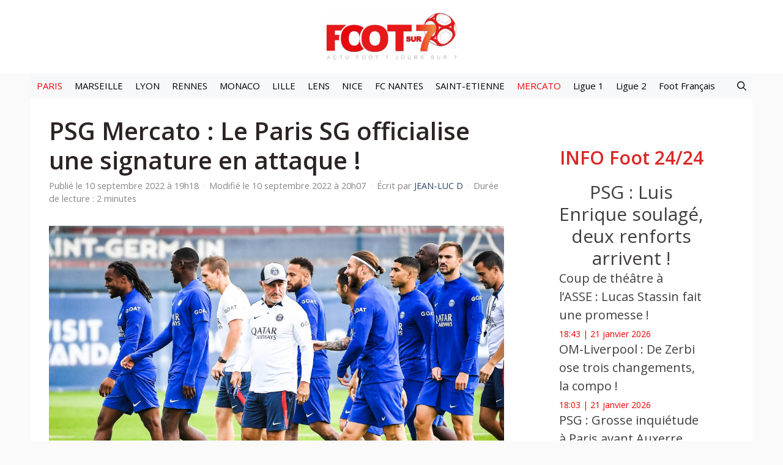

--- FILE ---
content_type: text/html; charset=UTF-8
request_url: https://www.foot-sur7.fr/476308-psg-mercato-sekou-yansane-signe-qatar
body_size: 20316
content:
<!DOCTYPE html>
<html lang="fr-FR" prefix="og: https://ogp.me/ns#">
<head>
	<meta charset="UTF-8">
	<meta name="viewport" content="width=device-width, initial-scale=1">
<!-- Optimisation des moteurs de recherche par Rank Math PRO - https://rankmath.com/ -->
<title>PSG Mercato : Le Paris SG officialise une signature en attaque ! - Foot Sur 7</title>
<meta name="description" content="PSG Mercato : Malgré la fermeture du marché des transferts en France, le Paris SG poursuit son opération dégraissage. Un attaquant est parti ce samedi."/>
<meta name="robots" content="follow, index, max-snippet:-1, max-video-preview:-1, max-image-preview:large"/>
<link rel="canonical" href="https://www.foot-sur7.fr/476308-psg-mercato-sekou-yansane-signe-qatar" />
<meta property="og:locale" content="fr_FR" />
<meta property="og:type" content="article" />
<meta property="og:title" content="PSG Mercato : Le Paris SG officialise une signature en attaque ! - Foot Sur 7" />
<meta property="og:description" content="PSG Mercato : Malgré la fermeture du marché des transferts en France, le Paris SG poursuit son opération dégraissage. Un attaquant est parti ce samedi." />
<meta property="og:url" content="https://www.foot-sur7.fr/476308-psg-mercato-sekou-yansane-signe-qatar" />
<meta property="og:site_name" content="Foot Sur 7" />
<meta property="article:section" content="Mercato Foot : Trouvez les infos Transfert football en direct" />
<meta property="og:updated_time" content="2022-09-10T20:07:01+02:00" />
<meta property="og:image" content="https://cdn.foot-sur7.fr/640x422/articles/2022/09/sekou_yansan%C3%A9_psg_icon_802703_086.jpg" />
<meta property="og:image:secure_url" content="https://cdn.foot-sur7.fr/640x422/articles/2022/09/sekou_yansan%C3%A9_psg_icon_802703_086.jpg" />
<meta property="og:image:alt" content="PSG Mercato : Le Paris SG officialise une signature en attaque !" />
<meta property="article:published_time" content="2022-09-10T19:18:09+02:00" />
<meta property="article:modified_time" content="2022-09-10T20:07:01+02:00" />
<meta name="twitter:card" content="summary_large_image" />
<meta name="twitter:title" content="PSG Mercato : Le Paris SG officialise une signature en attaque ! - Foot Sur 7" />
<meta name="twitter:description" content="PSG Mercato : Malgré la fermeture du marché des transferts en France, le Paris SG poursuit son opération dégraissage. Un attaquant est parti ce samedi." />
<meta name="twitter:creator" content="@LucDaingui" />
<meta name="twitter:image" content="https://cdn.foot-sur7.fr/640x422/articles/2022/09/sekou_yansan%C3%A9_psg_icon_802703_086.jpg" />
<meta name="twitter:label1" content="Écrit par" />
<meta name="twitter:data1" content="JEAN-LUC D" />
<meta name="twitter:label2" content="Temps de lecture" />
<meta name="twitter:data2" content="2 minutes" />
<script type="application/ld+json" class="rank-math-schema-pro">{"@context":"https://schema.org","@graph":[{"@type":["Person","Organization"],"@id":"https://www.foot-sur7.fr/#person","name":"Foot Sur 7","logo":{"@type":"ImageObject","@id":"https://www.foot-sur7.fr/#logo","url":"https://www.foot-sur7.fr/wp-content/uploads/2024/09/cropped-cropped-cropped-logo-foot-sur7-445x162-1-e1759744095263.png","contentUrl":"https://www.foot-sur7.fr/wp-content/uploads/2024/09/cropped-cropped-cropped-logo-foot-sur7-445x162-1-e1759744095263.png","caption":"Foot Sur 7","inLanguage":"fr-FR","width":"220","height":"80"},"image":{"@type":"ImageObject","@id":"https://www.foot-sur7.fr/#logo","url":"https://www.foot-sur7.fr/wp-content/uploads/2024/09/cropped-cropped-cropped-logo-foot-sur7-445x162-1-e1759744095263.png","contentUrl":"https://www.foot-sur7.fr/wp-content/uploads/2024/09/cropped-cropped-cropped-logo-foot-sur7-445x162-1-e1759744095263.png","caption":"Foot Sur 7","inLanguage":"fr-FR","width":"220","height":"80"}},{"@type":"WebSite","@id":"https://www.foot-sur7.fr/#website","url":"https://www.foot-sur7.fr","name":"Foot Sur 7","alternateName":"Actu transferts, infos football en direct, clubs et joueurs","publisher":{"@id":"https://www.foot-sur7.fr/#person"},"inLanguage":"fr-FR"},{"@type":"ImageObject","@id":"https://cdn.foot-sur7.fr/articles/2022/09/galtier%20et%20son%20groupe_psg_icon_650_psg20220905-9389.jpg","url":"https://cdn.foot-sur7.fr/articles/2022/09/galtier%20et%20son%20groupe_psg_icon_650_psg20220905-9389.jpg","width":"200","height":"200","inLanguage":"fr-FR"},{"@type":"BreadcrumbList","@id":"https://www.foot-sur7.fr/476308-psg-mercato-sekou-yansane-signe-qatar#breadcrumb","itemListElement":[{"@type":"ListItem","position":"1","item":{"@id":"https://www.foot-sur7.fr","name":"Accueil"}},{"@type":"ListItem","position":"2","item":{"@id":"https://www.foot-sur7.fr/transfert-mercato-foot","name":"Mercato Foot : Trouvez les infos Transfert football en direct"}},{"@type":"ListItem","position":"3","item":{"@id":"https://www.foot-sur7.fr/476308-psg-mercato-sekou-yansane-signe-qatar","name":"PSG Mercato : Le Paris SG officialise une signature en attaque !"}}]},{"@type":"WebPage","@id":"https://www.foot-sur7.fr/476308-psg-mercato-sekou-yansane-signe-qatar#webpage","url":"https://www.foot-sur7.fr/476308-psg-mercato-sekou-yansane-signe-qatar","name":"PSG Mercato : Le Paris SG officialise une signature en attaque ! - Foot Sur 7","datePublished":"2022-09-10T19:18:09+02:00","dateModified":"2022-09-10T20:07:01+02:00","isPartOf":{"@id":"https://www.foot-sur7.fr/#website"},"primaryImageOfPage":{"@id":"https://cdn.foot-sur7.fr/articles/2022/09/galtier%20et%20son%20groupe_psg_icon_650_psg20220905-9389.jpg"},"inLanguage":"fr-FR","breadcrumb":{"@id":"https://www.foot-sur7.fr/476308-psg-mercato-sekou-yansane-signe-qatar#breadcrumb"}},{"@type":"Person","@id":"https://www.foot-sur7.fr/auteur/jean-luc-d","name":"JEAN-LUC D","url":"https://www.foot-sur7.fr/auteur/jean-luc-d","image":{"@type":"ImageObject","@id":"https://www.foot-sur7.fr/wp-content/plugins/generateperf/images/icons/avatar.svg","url":"https://www.foot-sur7.fr/wp-content/plugins/generateperf/images/icons/avatar.svg","caption":"JEAN-LUC D","inLanguage":"fr-FR"},"sameAs":["https://twitter.com/https://twitter.com/LucDaingui"]},{"@type":"NewsArticle","headline":"PSG Mercato : Le Paris SG officialise une signature en attaque ! - Foot Sur 7","datePublished":"2022-09-10T19:18:09+02:00","dateModified":"2022-09-10T20:07:01+02:00","articleSection":"Mercato Foot : Trouvez les infos Transfert football en direct, Mercato PSG : Transferts et dossiers br\u00fblants du Paris SG !, News-fil de l\u2019actualit\u00e9 football","author":{"@id":"https://www.foot-sur7.fr/auteur/jean-luc-d","name":"JEAN-LUC D"},"publisher":{"@id":"https://www.foot-sur7.fr/#person"},"description":"PSG Mercato : Malgr\u00e9 la fermeture du march\u00e9 des transferts en France, le Paris SG poursuit son op\u00e9ration d\u00e9graissage. Un attaquant est parti ce samedi.","name":"PSG Mercato : Le Paris SG officialise une signature en attaque ! - Foot Sur 7","@id":"https://www.foot-sur7.fr/476308-psg-mercato-sekou-yansane-signe-qatar#richSnippet","isPartOf":{"@id":"https://www.foot-sur7.fr/476308-psg-mercato-sekou-yansane-signe-qatar#webpage"},"image":{"@id":"https://cdn.foot-sur7.fr/articles/2022/09/galtier%20et%20son%20groupe_psg_icon_650_psg20220905-9389.jpg"},"inLanguage":"fr-FR","mainEntityOfPage":{"@id":"https://www.foot-sur7.fr/476308-psg-mercato-sekou-yansane-signe-qatar#webpage"}}]}</script>
<!-- /Extension Rank Math WordPress SEO -->

<link href='https://fonts.gstatic.com' crossorigin rel='preconnect' />
<link href='https://fonts.googleapis.com' crossorigin rel='preconnect' />
<link rel="alternate" type="application/rss+xml" title="Foot Sur 7 &raquo; Flux" href="https://www.foot-sur7.fr/feed" />
<link rel="alternate" title="oEmbed (JSON)" type="application/json+oembed" href="https://www.foot-sur7.fr/wp-json/oembed/1.0/embed?url=https%3A%2F%2Fwww.foot-sur7.fr%2F476308-psg-mercato-sekou-yansane-signe-qatar" />
<link rel="alternate" title="oEmbed (XML)" type="text/xml+oembed" href="https://www.foot-sur7.fr/wp-json/oembed/1.0/embed?url=https%3A%2F%2Fwww.foot-sur7.fr%2F476308-psg-mercato-sekou-yansane-signe-qatar&#038;format=xml" />
<style id='wp-img-auto-sizes-contain-inline-css'>
img:is([sizes=auto i],[sizes^="auto," i]){contain-intrinsic-size:3000px 1500px}
/*# sourceURL=wp-img-auto-sizes-contain-inline-css */
</style>
<link rel='stylesheet' id='wp-block-library-css' href='https://www.foot-sur7.fr/wp/wp-includes/css/dist/block-library/common.min.css?ver=6.9' media='all' />
<link rel='stylesheet' id='wp-block-button-css' href='https://www.foot-sur7.fr/wp/wp-includes/blocks/button/style.min.css?ver=6.9' media='all' />
<link rel='stylesheet' id='wp-block-heading-css' href='https://www.foot-sur7.fr/wp/wp-includes/blocks/heading/style.min.css?ver=6.9' media='all' />
<link rel='stylesheet' id='wp-block-buttons-css' href='https://www.foot-sur7.fr/wp/wp-includes/blocks/buttons/style.min.css?ver=6.9' media='all' />
<link rel='stylesheet' id='wp-block-tag-cloud-css' href='https://www.foot-sur7.fr/wp/wp-includes/blocks/tag-cloud/style.min.css?ver=6.9' media='all' />
<link rel='stylesheet' id='wp-block-paragraph-css' href='https://www.foot-sur7.fr/wp/wp-includes/blocks/paragraph/style.min.css?ver=6.9' media='all' />
<link rel='stylesheet' id='wp-block-social-links-css' href='https://www.foot-sur7.fr/wp/wp-includes/blocks/social-links/style.min.css?ver=6.9' media='all' />
<style id='global-styles-inline-css'>
:root{--wp--preset--aspect-ratio--square: 1;--wp--preset--aspect-ratio--4-3: 4/3;--wp--preset--aspect-ratio--3-4: 3/4;--wp--preset--aspect-ratio--3-2: 3/2;--wp--preset--aspect-ratio--2-3: 2/3;--wp--preset--aspect-ratio--16-9: 16/9;--wp--preset--aspect-ratio--9-16: 9/16;--wp--preset--color--black: #000000;--wp--preset--color--cyan-bluish-gray: #abb8c3;--wp--preset--color--white: #ffffff;--wp--preset--color--pale-pink: #f78da7;--wp--preset--color--vivid-red: #cf2e2e;--wp--preset--color--luminous-vivid-orange: #ff6900;--wp--preset--color--luminous-vivid-amber: #fcb900;--wp--preset--color--light-green-cyan: #7bdcb5;--wp--preset--color--vivid-green-cyan: #00d084;--wp--preset--color--pale-cyan-blue: #8ed1fc;--wp--preset--color--vivid-cyan-blue: #0693e3;--wp--preset--color--vivid-purple: #9b51e0;--wp--preset--color--contrast: var(--contrast);--wp--preset--color--contrast-2: var(--contrast-2);--wp--preset--color--contrast-3: var(--contrast-3);--wp--preset--color--base: var(--base);--wp--preset--color--base-2: var(--base-2);--wp--preset--color--base-3: var(--base-3);--wp--preset--color--accent: var(--accent);--wp--preset--color--accent-2: var(--accent-2);--wp--preset--color--accent-hover: var(--accent-hover);--wp--preset--color--highlight: var(--highlight);--wp--preset--gradient--vivid-cyan-blue-to-vivid-purple: linear-gradient(135deg,rgb(6,147,227) 0%,rgb(155,81,224) 100%);--wp--preset--gradient--light-green-cyan-to-vivid-green-cyan: linear-gradient(135deg,rgb(122,220,180) 0%,rgb(0,208,130) 100%);--wp--preset--gradient--luminous-vivid-amber-to-luminous-vivid-orange: linear-gradient(135deg,rgb(252,185,0) 0%,rgb(255,105,0) 100%);--wp--preset--gradient--luminous-vivid-orange-to-vivid-red: linear-gradient(135deg,rgb(255,105,0) 0%,rgb(207,46,46) 100%);--wp--preset--gradient--very-light-gray-to-cyan-bluish-gray: linear-gradient(135deg,rgb(238,238,238) 0%,rgb(169,184,195) 100%);--wp--preset--gradient--cool-to-warm-spectrum: linear-gradient(135deg,rgb(74,234,220) 0%,rgb(151,120,209) 20%,rgb(207,42,186) 40%,rgb(238,44,130) 60%,rgb(251,105,98) 80%,rgb(254,248,76) 100%);--wp--preset--gradient--blush-light-purple: linear-gradient(135deg,rgb(255,206,236) 0%,rgb(152,150,240) 100%);--wp--preset--gradient--blush-bordeaux: linear-gradient(135deg,rgb(254,205,165) 0%,rgb(254,45,45) 50%,rgb(107,0,62) 100%);--wp--preset--gradient--luminous-dusk: linear-gradient(135deg,rgb(255,203,112) 0%,rgb(199,81,192) 50%,rgb(65,88,208) 100%);--wp--preset--gradient--pale-ocean: linear-gradient(135deg,rgb(255,245,203) 0%,rgb(182,227,212) 50%,rgb(51,167,181) 100%);--wp--preset--gradient--electric-grass: linear-gradient(135deg,rgb(202,248,128) 0%,rgb(113,206,126) 100%);--wp--preset--gradient--midnight: linear-gradient(135deg,rgb(2,3,129) 0%,rgb(40,116,252) 100%);--wp--preset--font-size--small: 13px;--wp--preset--font-size--medium: 20px;--wp--preset--font-size--large: 36px;--wp--preset--font-size--x-large: 42px;--wp--preset--spacing--20: 0.44rem;--wp--preset--spacing--30: 0.67rem;--wp--preset--spacing--40: 1rem;--wp--preset--spacing--50: 1.5rem;--wp--preset--spacing--60: 2.25rem;--wp--preset--spacing--70: 3.38rem;--wp--preset--spacing--80: 5.06rem;--wp--preset--shadow--natural: 6px 6px 9px rgba(0, 0, 0, 0.2);--wp--preset--shadow--deep: 12px 12px 50px rgba(0, 0, 0, 0.4);--wp--preset--shadow--sharp: 6px 6px 0px rgba(0, 0, 0, 0.2);--wp--preset--shadow--outlined: 6px 6px 0px -3px rgb(255, 255, 255), 6px 6px rgb(0, 0, 0);--wp--preset--shadow--crisp: 6px 6px 0px rgb(0, 0, 0);}:where(.is-layout-flex){gap: 0.5em;}:where(.is-layout-grid){gap: 0.5em;}body .is-layout-flex{display: flex;}.is-layout-flex{flex-wrap: wrap;align-items: center;}.is-layout-flex > :is(*, div){margin: 0;}body .is-layout-grid{display: grid;}.is-layout-grid > :is(*, div){margin: 0;}:where(.wp-block-columns.is-layout-flex){gap: 2em;}:where(.wp-block-columns.is-layout-grid){gap: 2em;}:where(.wp-block-post-template.is-layout-flex){gap: 1.25em;}:where(.wp-block-post-template.is-layout-grid){gap: 1.25em;}.has-black-color{color: var(--wp--preset--color--black) !important;}.has-cyan-bluish-gray-color{color: var(--wp--preset--color--cyan-bluish-gray) !important;}.has-white-color{color: var(--wp--preset--color--white) !important;}.has-pale-pink-color{color: var(--wp--preset--color--pale-pink) !important;}.has-vivid-red-color{color: var(--wp--preset--color--vivid-red) !important;}.has-luminous-vivid-orange-color{color: var(--wp--preset--color--luminous-vivid-orange) !important;}.has-luminous-vivid-amber-color{color: var(--wp--preset--color--luminous-vivid-amber) !important;}.has-light-green-cyan-color{color: var(--wp--preset--color--light-green-cyan) !important;}.has-vivid-green-cyan-color{color: var(--wp--preset--color--vivid-green-cyan) !important;}.has-pale-cyan-blue-color{color: var(--wp--preset--color--pale-cyan-blue) !important;}.has-vivid-cyan-blue-color{color: var(--wp--preset--color--vivid-cyan-blue) !important;}.has-vivid-purple-color{color: var(--wp--preset--color--vivid-purple) !important;}.has-black-background-color{background-color: var(--wp--preset--color--black) !important;}.has-cyan-bluish-gray-background-color{background-color: var(--wp--preset--color--cyan-bluish-gray) !important;}.has-white-background-color{background-color: var(--wp--preset--color--white) !important;}.has-pale-pink-background-color{background-color: var(--wp--preset--color--pale-pink) !important;}.has-vivid-red-background-color{background-color: var(--wp--preset--color--vivid-red) !important;}.has-luminous-vivid-orange-background-color{background-color: var(--wp--preset--color--luminous-vivid-orange) !important;}.has-luminous-vivid-amber-background-color{background-color: var(--wp--preset--color--luminous-vivid-amber) !important;}.has-light-green-cyan-background-color{background-color: var(--wp--preset--color--light-green-cyan) !important;}.has-vivid-green-cyan-background-color{background-color: var(--wp--preset--color--vivid-green-cyan) !important;}.has-pale-cyan-blue-background-color{background-color: var(--wp--preset--color--pale-cyan-blue) !important;}.has-vivid-cyan-blue-background-color{background-color: var(--wp--preset--color--vivid-cyan-blue) !important;}.has-vivid-purple-background-color{background-color: var(--wp--preset--color--vivid-purple) !important;}.has-black-border-color{border-color: var(--wp--preset--color--black) !important;}.has-cyan-bluish-gray-border-color{border-color: var(--wp--preset--color--cyan-bluish-gray) !important;}.has-white-border-color{border-color: var(--wp--preset--color--white) !important;}.has-pale-pink-border-color{border-color: var(--wp--preset--color--pale-pink) !important;}.has-vivid-red-border-color{border-color: var(--wp--preset--color--vivid-red) !important;}.has-luminous-vivid-orange-border-color{border-color: var(--wp--preset--color--luminous-vivid-orange) !important;}.has-luminous-vivid-amber-border-color{border-color: var(--wp--preset--color--luminous-vivid-amber) !important;}.has-light-green-cyan-border-color{border-color: var(--wp--preset--color--light-green-cyan) !important;}.has-vivid-green-cyan-border-color{border-color: var(--wp--preset--color--vivid-green-cyan) !important;}.has-pale-cyan-blue-border-color{border-color: var(--wp--preset--color--pale-cyan-blue) !important;}.has-vivid-cyan-blue-border-color{border-color: var(--wp--preset--color--vivid-cyan-blue) !important;}.has-vivid-purple-border-color{border-color: var(--wp--preset--color--vivid-purple) !important;}.has-vivid-cyan-blue-to-vivid-purple-gradient-background{background: var(--wp--preset--gradient--vivid-cyan-blue-to-vivid-purple) !important;}.has-light-green-cyan-to-vivid-green-cyan-gradient-background{background: var(--wp--preset--gradient--light-green-cyan-to-vivid-green-cyan) !important;}.has-luminous-vivid-amber-to-luminous-vivid-orange-gradient-background{background: var(--wp--preset--gradient--luminous-vivid-amber-to-luminous-vivid-orange) !important;}.has-luminous-vivid-orange-to-vivid-red-gradient-background{background: var(--wp--preset--gradient--luminous-vivid-orange-to-vivid-red) !important;}.has-very-light-gray-to-cyan-bluish-gray-gradient-background{background: var(--wp--preset--gradient--very-light-gray-to-cyan-bluish-gray) !important;}.has-cool-to-warm-spectrum-gradient-background{background: var(--wp--preset--gradient--cool-to-warm-spectrum) !important;}.has-blush-light-purple-gradient-background{background: var(--wp--preset--gradient--blush-light-purple) !important;}.has-blush-bordeaux-gradient-background{background: var(--wp--preset--gradient--blush-bordeaux) !important;}.has-luminous-dusk-gradient-background{background: var(--wp--preset--gradient--luminous-dusk) !important;}.has-pale-ocean-gradient-background{background: var(--wp--preset--gradient--pale-ocean) !important;}.has-electric-grass-gradient-background{background: var(--wp--preset--gradient--electric-grass) !important;}.has-midnight-gradient-background{background: var(--wp--preset--gradient--midnight) !important;}.has-small-font-size{font-size: var(--wp--preset--font-size--small) !important;}.has-medium-font-size{font-size: var(--wp--preset--font-size--medium) !important;}.has-large-font-size{font-size: var(--wp--preset--font-size--large) !important;}.has-x-large-font-size{font-size: var(--wp--preset--font-size--x-large) !important;}
/*# sourceURL=global-styles-inline-css */
</style>
<style id='core-block-supports-inline-css'>
.wp-container-core-social-links-is-layout-a85bcc9b{justify-content:center;}
/*# sourceURL=core-block-supports-inline-css */
</style>

<link rel='stylesheet' id='wp-block-latest-posts-css' href='https://www.foot-sur7.fr/wp/wp-includes/blocks/latest-posts/style.min.css?ver=6.9' media='all' />
<link rel='stylesheet' id='generate-widget-areas-css' href='https://www.foot-sur7.fr/wp-content/themes/generatepress/assets/css/components/widget-areas.min.css?ver=3.6.1' media='all' />
<link rel='stylesheet' id='generate-style-css' href='https://www.foot-sur7.fr/wp-content/themes/generatepress/assets/css/main.min.css?ver=3.6.1' media='all' />
<style id='generate-style-inline-css'>
:root{--border-radius:0;}
body{background-color:var(--base);color:var(--contrast);}a{color:#ff0202;}a:hover, a:focus, a:active{color:#b5b3af;}.grid-container{max-width:1180px;}.wp-block-group__inner-container{max-width:1180px;margin-left:auto;margin-right:auto;}.site-header .header-image{width:220px;}.generate-back-to-top{font-size:20px;border-radius:3px;position:fixed;bottom:30px;right:30px;line-height:40px;width:40px;text-align:center;z-index:10;transition:opacity 300ms ease-in-out;opacity:0.1;transform:translateY(1000px);}.generate-back-to-top__show{opacity:1;transform:translateY(0);}:root{--contrast:#212121;--contrast-2:#2f4468;--contrast-3:#878787;--base:#fafafa;--base-2:#f7f8f9;--base-3:#ffffff;--accent:#242226;--accent-2:#1b78e2;--accent-hover:#35343a;--highlight:#83b0de;}:root .has-contrast-color{color:var(--contrast);}:root .has-contrast-background-color{background-color:var(--contrast);}:root .has-contrast-2-color{color:var(--contrast-2);}:root .has-contrast-2-background-color{background-color:var(--contrast-2);}:root .has-contrast-3-color{color:var(--contrast-3);}:root .has-contrast-3-background-color{background-color:var(--contrast-3);}:root .has-base-color{color:var(--base);}:root .has-base-background-color{background-color:var(--base);}:root .has-base-2-color{color:var(--base-2);}:root .has-base-2-background-color{background-color:var(--base-2);}:root .has-base-3-color{color:var(--base-3);}:root .has-base-3-background-color{background-color:var(--base-3);}:root .has-accent-color{color:var(--accent);}:root .has-accent-background-color{background-color:var(--accent);}:root .has-accent-2-color{color:var(--accent-2);}:root .has-accent-2-background-color{background-color:var(--accent-2);}:root .has-accent-hover-color{color:var(--accent-hover);}:root .has-accent-hover-background-color{background-color:var(--accent-hover);}:root .has-highlight-color{color:var(--highlight);}:root .has-highlight-background-color{background-color:var(--highlight);}.gp-modal:not(.gp-modal--open):not(.gp-modal--transition){display:none;}.gp-modal--transition:not(.gp-modal--open){pointer-events:none;}.gp-modal-overlay:not(.gp-modal-overlay--open):not(.gp-modal--transition){display:none;}.gp-modal__overlay{display:none;position:fixed;top:0;left:0;right:0;bottom:0;background:rgba(0,0,0,0.2);display:flex;justify-content:center;align-items:center;z-index:10000;backdrop-filter:blur(3px);transition:opacity 500ms ease;opacity:0;}.gp-modal--open:not(.gp-modal--transition) .gp-modal__overlay{opacity:1;}.gp-modal__container{max-width:100%;max-height:100vh;transform:scale(0.9);transition:transform 500ms ease;padding:0 10px;}.gp-modal--open:not(.gp-modal--transition) .gp-modal__container{transform:scale(1);}.search-modal-fields{display:flex;}.gp-search-modal .gp-modal__overlay{align-items:flex-start;padding-top:25vh;background:var(--gp-search-modal-overlay-bg-color);}.search-modal-form{width:500px;max-width:100%;background-color:var(--gp-search-modal-bg-color);color:var(--gp-search-modal-text-color);}.search-modal-form .search-field, .search-modal-form .search-field:focus{width:100%;height:60px;background-color:transparent;border:0;appearance:none;color:currentColor;}.search-modal-fields button, .search-modal-fields button:active, .search-modal-fields button:focus, .search-modal-fields button:hover{background-color:transparent;border:0;color:currentColor;width:60px;}body, button, input, select, textarea{font-family:Open Sans, sans-serif;font-size:17px;}.main-title{font-size:25px;}.widget-title{font-weight:600;}button:not(.menu-toggle),html input[type="button"],input[type="reset"],input[type="submit"],.button,.wp-block-button .wp-block-button__link{font-size:15px;}h1{font-weight:600;font-size:40px;}@media (max-width:768px){h1{font-size:30px;}}h2{font-weight:600;font-size:30px;}@media (max-width:768px){h2{font-size:25px;}}h3{font-size:20px;}.top-bar{background-color:#636363;color:#ffffff;}.top-bar a{color:#ffffff;}.top-bar a:hover{color:var(--accent);}.site-header{background-color:#ffffff;color:#3a3a3a;}.site-header a{color:#3a3a3a;}.main-title a,.main-title a:hover{color:var(--contrast);}.site-description{color:#757575;}.main-navigation,.main-navigation ul ul{background-color:var(--base-2);}.main-navigation .main-nav ul li a, .main-navigation .menu-toggle, .main-navigation .menu-bar-items{color:#000000;}.main-navigation .main-nav ul li:not([class*="current-menu-"]):hover > a, .main-navigation .main-nav ul li:not([class*="current-menu-"]):focus > a, .main-navigation .main-nav ul li.sfHover:not([class*="current-menu-"]) > a, .main-navigation .menu-bar-item:hover > a, .main-navigation .menu-bar-item.sfHover > a{color:#aea5a5;background-color:var(--base);}button.menu-toggle:hover,button.menu-toggle:focus{color:#000000;}.main-navigation .main-nav ul li[class*="current-menu-"] > a{color:#fa0505;background-color:var(--base-2);}.navigation-search input[type="search"],.navigation-search input[type="search"]:active, .navigation-search input[type="search"]:focus, .main-navigation .main-nav ul li.search-item.active > a, .main-navigation .menu-bar-items .search-item.active > a{color:#aea5a5;background-color:var(--base);}.separate-containers .inside-article, .separate-containers .comments-area, .separate-containers .page-header, .one-container .container, .separate-containers .paging-navigation, .inside-page-header{color:#7e7b7b;background-color:var(--base-3);}.inside-article a,.paging-navigation a,.comments-area a,.page-header a{color:#e31b1b;}.inside-article a:hover,.paging-navigation a:hover,.comments-area a:hover,.page-header a:hover{color:#a09fa5;}.entry-title a{color:#676767;}.entry-title a:hover{color:var(--accent-hover);}.entry-meta{color:var(--contrast-3);}.entry-meta a{color:var(--contrast-2);}.entry-meta a:hover{color:var(--accent-hover);}h1{color:#2c2323;}h2{color:#db2626;}h3{color:#bca0a0;}.sidebar .widget{color:#ec0000;background-color:#ffffff;}.sidebar .widget a{color:#403d3d;}.sidebar .widget a:hover{color:#fa4242;}.sidebar .widget .widget-title{color:#ec0000;}.footer-widgets{color:var(--base-3);background-color:var(--contrast-2);}.footer-widgets a{color:var(--base-3);}.footer-widgets a:hover{color:var(--base-3);}.footer-widgets .widget-title{color:var(--base-2);}.site-info{color:var(--contrast-2);}.site-info a{color:var(--contrast-2);}.site-info a:hover{color:var(--accent-hover);}.footer-bar .widget_nav_menu .current-menu-item a{color:var(--accent-hover);}input[type="text"],input[type="email"],input[type="url"],input[type="password"],input[type="search"],input[type="tel"],input[type="number"],textarea,select{color:var(--contrast);background-color:#fafafa;border-color:var(--contrast);}input[type="text"]:focus,input[type="email"]:focus,input[type="url"]:focus,input[type="password"]:focus,input[type="search"]:focus,input[type="tel"]:focus,input[type="number"]:focus,textarea:focus,select:focus{color:var(--contrast-3);background-color:#ffffff;border-color:var(--contrast-3);}button,html input[type="button"],input[type="reset"],input[type="submit"],a.button,a.wp-block-button__link:not(.has-background){color:#ffffff;background-color:#f00e02;}button:hover,html input[type="button"]:hover,input[type="reset"]:hover,input[type="submit"]:hover,a.button:hover,button:focus,html input[type="button"]:focus,input[type="reset"]:focus,input[type="submit"]:focus,a.button:focus,a.wp-block-button__link:not(.has-background):active,a.wp-block-button__link:not(.has-background):focus,a.wp-block-button__link:not(.has-background):hover{color:var(--contrast);background-color:#d9d6d6;}a.generate-back-to-top{background-color:rgba( 0,0,0,0.4 );color:#ffffff;}a.generate-back-to-top:hover,a.generate-back-to-top:focus{background-color:rgba( 0,0,0,0.6 );color:#ffffff;}:root{--gp-search-modal-bg-color:var(--base-3);--gp-search-modal-text-color:var(--contrast);--gp-search-modal-overlay-bg-color:rgba(0,0,0,0.2);}@media (max-width: 495px){.main-navigation .menu-bar-item:hover > a, .main-navigation .menu-bar-item.sfHover > a{background:none;color:#000000;}}.inside-top-bar{padding:10px;}.inside-top-bar.grid-container{max-width:1200px;}.inside-header.grid-container{max-width:1260px;}.separate-containers .inside-article, .separate-containers .comments-area, .separate-containers .page-header, .separate-containers .paging-navigation, .one-container .site-content, .inside-page-header{padding:30px;}.site-main .wp-block-group__inner-container{padding:30px;}.separate-containers .paging-navigation{padding-top:20px;padding-bottom:20px;}.entry-content .alignwide, body:not(.no-sidebar) .entry-content .alignfull{margin-left:-30px;width:calc(100% + 60px);max-width:calc(100% + 60px);}.one-container.right-sidebar .site-main,.one-container.both-right .site-main{margin-right:30px;}.one-container.left-sidebar .site-main,.one-container.both-left .site-main{margin-left:30px;}.one-container.both-sidebars .site-main{margin:0px 30px 0px 30px;}.sidebar .widget, .page-header, .widget-area .main-navigation, .site-main > *{margin-bottom:30px;}.separate-containers .site-main{margin:30px;}.both-right .inside-left-sidebar,.both-left .inside-left-sidebar{margin-right:15px;}.both-right .inside-right-sidebar,.both-left .inside-right-sidebar{margin-left:15px;}.one-container.archive .post:not(:last-child):not(.is-loop-template-item), .one-container.blog .post:not(:last-child):not(.is-loop-template-item){padding-bottom:30px;}.separate-containers .featured-image{margin-top:30px;}.separate-containers .inside-right-sidebar, .separate-containers .inside-left-sidebar{margin-top:30px;margin-bottom:30px;}.main-navigation .main-nav ul li a,.menu-toggle,.main-navigation .menu-bar-item > a{padding-left:10px;padding-right:10px;line-height:40px;}.main-navigation .main-nav ul ul li a{padding:12px 10px 12px 10px;}.main-navigation ul ul{width:151px;}.navigation-search input[type="search"]{height:40px;}.rtl .menu-item-has-children .dropdown-menu-toggle{padding-left:10px;}.menu-item-has-children .dropdown-menu-toggle{padding-right:10px;}.menu-item-has-children ul .dropdown-menu-toggle{padding-top:12px;padding-bottom:12px;margin-top:-12px;}.rtl .main-navigation .main-nav ul li.menu-item-has-children > a{padding-right:10px;}.widget-area .widget{padding:50px;}.footer-widgets-container.grid-container{max-width:1260px;}.inside-site-info{padding:20px;}.inside-site-info.grid-container{max-width:1220px;}@media (max-width:768px){.separate-containers .inside-article, .separate-containers .comments-area, .separate-containers .page-header, .separate-containers .paging-navigation, .one-container .site-content, .inside-page-header{padding:20px;}.site-main .wp-block-group__inner-container{padding:20px;}.inside-header{padding-top:7px;}.inside-site-info{padding-right:10px;padding-left:10px;}.entry-content .alignwide, body:not(.no-sidebar) .entry-content .alignfull{margin-left:-20px;width:calc(100% + 40px);max-width:calc(100% + 40px);}.one-container .site-main .paging-navigation{margin-bottom:30px;}}/* End cached CSS */.is-right-sidebar{width:30%;}.is-left-sidebar{width:25%;}.site-content .content-area{width:70%;}@media (max-width: 495px){.main-navigation .menu-toggle,.sidebar-nav-mobile:not(#sticky-placeholder){display:block;}.main-navigation ul,.gen-sidebar-nav,.main-navigation:not(.slideout-navigation):not(.toggled) .main-nav > ul,.has-inline-mobile-toggle #site-navigation .inside-navigation > *:not(.navigation-search):not(.main-nav){display:none;}.nav-align-right .inside-navigation,.nav-align-center .inside-navigation{justify-content:space-between;}}
.dynamic-author-image-rounded{border-radius:100%;}.dynamic-featured-image, .dynamic-author-image{vertical-align:middle;}.one-container.blog .dynamic-content-template:not(:last-child), .one-container.archive .dynamic-content-template:not(:last-child){padding-bottom:0px;}.dynamic-entry-excerpt > p:last-child{margin-bottom:0px;}
.post-image:not(:first-child), .page-content:not(:first-child), .entry-content:not(:first-child), .entry-summary:not(:first-child), footer.entry-meta{margin-top:0.6em;}.post-image-above-header .inside-article div.featured-image, .post-image-above-header .inside-article div.post-image{margin-bottom:0.6em;}
/*# sourceURL=generate-style-inline-css */
</style>
<link rel='stylesheet' id='generate-child-css' href='https://www.foot-sur7.fr/wp-content/themes/generatepress_child/style.css?ver=1759947899' media='all' />
<link rel='stylesheet' id='generate-google-fonts-css' href='https://fonts.googleapis.com/css?family=Open+Sans%3A300%2C300italic%2Cregular%2Citalic%2C600%2C600italic%2C700%2C700italic%2C800%2C800italic&#038;display=fallback&#038;ver=3.6.1' media='all' />
<link rel='stylesheet' id='generateperf-reset-css' href='https://www.foot-sur7.fr/wp-content/plugins/generateperf/css/reset.css?ver=2.8.6' media='all' />
<link rel='stylesheet' id='generateperf-articles-cards-css' href='https://www.foot-sur7.fr/wp-content/plugins/generateperf/css/articles-reset.css?ver=2.8.6' media='all' />
<link rel='stylesheet' id='generateperf-related-articles-css' href='https://www.foot-sur7.fr/wp-content/plugins/generateperf/css/related-articles.css?ver=2.8.6' media='all' />
<link rel='stylesheet' id='generateperf-google-news-button-css' href='https://www.foot-sur7.fr/wp-content/plugins/generateperf/css/google-news-button.css?ver=2.8.6' media='all' />
<link rel='stylesheet' id='generateperf-source-css' href='https://www.foot-sur7.fr/wp-content/plugins/generateperf/css/sources.css?ver=2.8.6' media='all' />
<link rel='stylesheet' id='generateperf-social-share-css' href='https://www.foot-sur7.fr/wp-content/plugins/generateperf/css/social-share.css?ver=2.8.6' media='all' />
<link rel='stylesheet' id='generateperf-toc-css' href='https://www.foot-sur7.fr/wp-content/plugins/generateperf/css/toc.css?ver=2.8.6' media='all' />
<link rel='stylesheet' id='generateperf-authors-css' href='https://www.foot-sur7.fr/wp-content/plugins/generateperf/css/authors.css?ver=2.8.6' media='all' />
<style id='generateblocks-inline-css'>
.gb-grid-wrapper > .gb-grid-column-2f195223{width:100%;}.gb-container-6a686d5b{padding:0;}.gb-grid-wrapper > .gb-grid-column-6a686d5b{width:100%;}.gb-grid-wrapper > .gb-grid-column-39604e38{width:100%;}.gb-grid-wrapper-0204f194{display:flex;flex-wrap:wrap;}.gb-grid-wrapper-0204f194 > .gb-grid-column{box-sizing:border-box;}.gb-grid-wrapper-102e7a0c{display:flex;flex-wrap:wrap;row-gap:20px;margin-left:-20px;}.gb-grid-wrapper-102e7a0c > .gb-grid-column{box-sizing:border-box;padding-left:20px;}.gb-grid-wrapper-ba99a6d9{display:flex;flex-wrap:wrap;row-gap:20px;}.gb-grid-wrapper-ba99a6d9 > .gb-grid-column{box-sizing:border-box;}h3.gb-headline-59758361{font-size:30px;text-align:center;margin-bottom:5px;}h4.gb-headline-52810c9b{font-size:20px;margin-bottom:5px;}p.gb-headline-510b0814{font-size:14px;margin-bottom:0px;}@media (max-width: 767px) {.gb-grid-wrapper > .gb-grid-column-6a686d5b{width:100%;}}:root{--gb-container-width:1180px;}.gb-container .wp-block-image img{vertical-align:middle;}.gb-grid-wrapper .wp-block-image{margin-bottom:0;}.gb-highlight{background:none;}.gb-shape{line-height:0;}
/*# sourceURL=generateblocks-inline-css */
</style>
<link rel='stylesheet' id='generate-blog-images-css' href='https://www.foot-sur7.fr/wp-content/mu-plugins/gp-premium/blog/functions/css/featured-images.min.css?ver=2.4.1' media='all' />
<link rel="https://api.w.org/" href="https://www.foot-sur7.fr/wp-json/" /><link rel="alternate" title="JSON" type="application/json" href="https://www.foot-sur7.fr/wp-json/wp/v2/posts/476308" /><script type="text/javascript" src="https://cache.consentframework.com/js/pa/24937/c/MhTz2/stub"></script>
<script type="text/javascript" src="https://choices.consentframework.com/js/pa/24937/c/MhTz2/cmp" async></script>

<script src="https://d3u598arehftfk.cloudfront.net/prebid_hb_8413_13998.js" async> </script>

<div class="hb-ad-inarticle">
    <div class="hb-ad-inner"> 
    <div class="hbagency_cls"  id="hbagency_space_119733"></div></div> </div>


<script src="//servg1.net/o.js?uid=a6a9ff0d0f1e980b3cea04fa" type="text/javascript"></script>

<script async src="https://ads.sportslocalmedia.com/slm.prebid.footsur7.js"></script>

<link rel="license" href="https://creativecommons.org/licenses/by-sa/4.0/deed.fr">
<link rel="icon" href="https://www.foot-sur7.fr/wp-content/uploads/2025/10/cropped-favicon.png" sizes="32x32" />
<link rel="icon" href="https://www.foot-sur7.fr/wp-content/uploads/2025/10/cropped-favicon.png" sizes="192x192" />
<link rel="apple-touch-icon" href="https://www.foot-sur7.fr/wp-content/uploads/2025/10/cropped-favicon.png" />
<meta name="msapplication-TileImage" content="https://www.foot-sur7.fr/wp-content/uploads/2025/10/cropped-favicon.png" />
		<style id="wp-custom-css">
			 :root {
  --primary: #db2626;
  --secondary:var(--contrast-2);
  --light:var(--base-2);
	--lightest: var(--base-3);
  --medium:var(--contrast-3);
  --dark:var(--contrast-2);
  --darkest:var(--contrast);
}
.related-article:hover {
	color: var(--base-3) !important;
}

.featured-image img {
	width: 100%;
	height: auto;
}

.menu-item-icon {
  width: 22px;
  height: 22px;
  margin-right: .5em;
  fill: currentColor;
  vertical-align: sub;
}		</style>
		<script data-cfasync="false" nonce="1431ffc0-b144-4728-9caf-0751919df8eb">try{(function(w,d){!function(j,k,l,m){if(j.zaraz)console.error("zaraz is loaded twice");else{j[l]=j[l]||{};j[l].executed=[];j.zaraz={deferred:[],listeners:[]};j.zaraz._v="5874";j.zaraz._n="1431ffc0-b144-4728-9caf-0751919df8eb";j.zaraz.q=[];j.zaraz._f=function(n){return async function(){var o=Array.prototype.slice.call(arguments);j.zaraz.q.push({m:n,a:o})}};for(const p of["track","set","debug"])j.zaraz[p]=j.zaraz._f(p);j.zaraz.init=()=>{var q=k.getElementsByTagName(m)[0],r=k.createElement(m),s=k.getElementsByTagName("title")[0];s&&(j[l].t=k.getElementsByTagName("title")[0].text);j[l].x=Math.random();j[l].w=j.screen.width;j[l].h=j.screen.height;j[l].j=j.innerHeight;j[l].e=j.innerWidth;j[l].l=j.location.href;j[l].r=k.referrer;j[l].k=j.screen.colorDepth;j[l].n=k.characterSet;j[l].o=(new Date).getTimezoneOffset();if(j.dataLayer)for(const t of Object.entries(Object.entries(dataLayer).reduce((u,v)=>({...u[1],...v[1]}),{})))zaraz.set(t[0],t[1],{scope:"page"});j[l].q=[];for(;j.zaraz.q.length;){const w=j.zaraz.q.shift();j[l].q.push(w)}r.defer=!0;for(const x of[localStorage,sessionStorage])Object.keys(x||{}).filter(z=>z.startsWith("_zaraz_")).forEach(y=>{try{j[l]["z_"+y.slice(7)]=JSON.parse(x.getItem(y))}catch{j[l]["z_"+y.slice(7)]=x.getItem(y)}});r.referrerPolicy="origin";r.src="/cdn-cgi/zaraz/s.js?z="+btoa(encodeURIComponent(JSON.stringify(j[l])));q.parentNode.insertBefore(r,q)};["complete","interactive"].includes(k.readyState)?zaraz.init():j.addEventListener("DOMContentLoaded",zaraz.init)}}(w,d,"zarazData","script");window.zaraz._p=async d$=>new Promise(ea=>{if(d$){d$.e&&d$.e.forEach(eb=>{try{const ec=d.querySelector("script[nonce]"),ed=ec?.nonce||ec?.getAttribute("nonce"),ee=d.createElement("script");ed&&(ee.nonce=ed);ee.innerHTML=eb;ee.onload=()=>{d.head.removeChild(ee)};d.head.appendChild(ee)}catch(ef){console.error(`Error executing script: ${eb}\n`,ef)}});Promise.allSettled((d$.f||[]).map(eg=>fetch(eg[0],eg[1])))}ea()});zaraz._p({"e":["(function(w,d){})(window,document)"]});})(window,document)}catch(e){throw fetch("/cdn-cgi/zaraz/t"),e;};</script></head>

<body class="wp-singular post-template-default single single-post postid-476308 single-format-standard wp-custom-logo wp-embed-responsive wp-theme-generatepress wp-child-theme-generatepress_child post-image-below-header post-image-aligned-center sticky-menu-no-transition right-sidebar nav-below-header one-container header-aligned-center dropdown-hover featured-image-active" itemtype="https://schema.org/Blog" itemscope>
	<a class="screen-reader-text skip-link" href="#content" title="Aller au contenu">Aller au contenu</a>		<header class="site-header" id="masthead" aria-label="Site"  itemtype="https://schema.org/WPHeader" itemscope>
			<div class="inside-header grid-container">
				<div class="site-logo"><a href="https://www.foot-sur7.fr/" title="Foot Sur 7" rel="home" aria-label="Retour à l’accueil"><img  class="header-image is-logo-image" alt="Foot Sur 7" src="https://www.foot-sur7.fr/wp-content/uploads/2024/09/cropped-cropped-cropped-logo-foot-sur7-445x162-1-e1759744095263.png" width="220" height="80" loading="eager" decoding="async" fetchpriority="high" data-skip-lazy="true"></a></div>			</div>
		</header>
				<nav class="main-navigation grid-container has-menu-bar-items sub-menu-right" id="site-navigation" aria-label="Principal"  itemtype="https://schema.org/SiteNavigationElement" itemscope>
			<div class="inside-navigation">
								<button class="menu-toggle" aria-controls="primary-menu" aria-expanded="false">
					<span class="gp-icon icon-menu-bars"><svg viewBox="0 0 512 512" aria-hidden="true" xmlns="http://www.w3.org/2000/svg" width="1em" height="1em"><path d="M0 96c0-13.255 10.745-24 24-24h464c13.255 0 24 10.745 24 24s-10.745 24-24 24H24c-13.255 0-24-10.745-24-24zm0 160c0-13.255 10.745-24 24-24h464c13.255 0 24 10.745 24 24s-10.745 24-24 24H24c-13.255 0-24-10.745-24-24zm0 160c0-13.255 10.745-24 24-24h464c13.255 0 24 10.745 24 24s-10.745 24-24 24H24c-13.255 0-24-10.745-24-24z" /></svg><svg viewBox="0 0 512 512" aria-hidden="true" xmlns="http://www.w3.org/2000/svg" width="1em" height="1em"><path d="M71.029 71.029c9.373-9.372 24.569-9.372 33.942 0L256 222.059l151.029-151.03c9.373-9.372 24.569-9.372 33.942 0 9.372 9.373 9.372 24.569 0 33.942L289.941 256l151.03 151.029c9.372 9.373 9.372 24.569 0 33.942-9.373 9.372-24.569 9.372-33.942 0L256 289.941l-151.029 151.03c-9.373 9.372-24.569 9.372-33.942 0-9.372-9.373-9.372-24.569 0-33.942L222.059 256 71.029 104.971c-9.372-9.373-9.372-24.569 0-33.942z" /></svg></span><span class="mobile-menu">Menu</span>				</button>
				<div id="primary-menu" class="main-nav"><ul id="menu-primary-marketer" class=" menu sf-menu"><li id="menu-item-560421" class="menu-item menu-item-type-taxonomy menu-item-object-category current-post-ancestor current-menu-parent current-post-parent menu-item-560421"><a href="https://www.foot-sur7.fr/foot-paris">PARIS</a></li>
<li id="menu-item-560422" class="menu-item menu-item-type-taxonomy menu-item-object-category menu-item-560422"><a href="https://www.foot-sur7.fr/foot-marseille">MARSEILLE</a></li>
<li id="menu-item-560423" class="menu-item menu-item-type-taxonomy menu-item-object-category menu-item-560423"><a href="https://www.foot-sur7.fr/foot-lyon">LYON</a></li>
<li id="menu-item-560424" class="menu-item menu-item-type-taxonomy menu-item-object-category menu-item-560424"><a href="https://www.foot-sur7.fr/foot-rennes">RENNES</a></li>
<li id="menu-item-560454" class="menu-item menu-item-type-taxonomy menu-item-object-category menu-item-560454"><a href="https://www.foot-sur7.fr/foot-monaco">MONACO</a></li>
<li id="menu-item-560425" class="menu-item menu-item-type-taxonomy menu-item-object-category menu-item-560425"><a href="https://www.foot-sur7.fr/foot-lille">LILLE</a></li>
<li id="menu-item-560455" class="menu-item menu-item-type-taxonomy menu-item-object-category menu-item-560455"><a href="https://www.foot-sur7.fr/foot-lens">LENS</a></li>
<li id="menu-item-560456" class="menu-item menu-item-type-taxonomy menu-item-object-category menu-item-560456"><a href="https://www.foot-sur7.fr/foot-nice">NICE</a></li>
<li id="menu-item-560457" class="menu-item menu-item-type-taxonomy menu-item-object-category menu-item-560457"><a href="https://www.foot-sur7.fr/foot-nantes">FC NANTES</a></li>
<li id="menu-item-560427" class="menu-item menu-item-type-taxonomy menu-item-object-category menu-item-560427"><a href="https://www.foot-sur7.fr/foot-saint-etienne">SAINT-ETIENNE</a></li>
<li id="menu-item-560419" class="menu-item menu-item-type-taxonomy menu-item-object-category current-post-ancestor current-menu-parent current-post-parent menu-item-560419"><a href="https://www.foot-sur7.fr/transfert-mercato-foot">MERCATO</a></li>
<li id="menu-item-560426" class="menu-item menu-item-type-taxonomy menu-item-object-category current-post-ancestor menu-item-560426"><a href="https://www.foot-sur7.fr/premier-championnat-francais">Ligue 1</a></li>
<li id="menu-item-560453" class="menu-item menu-item-type-taxonomy menu-item-object-category menu-item-560453"><a href="https://www.foot-sur7.fr/second-championnat-de-france">Ligue 2</a></li>
<li id="menu-item-560452" class="menu-item menu-item-type-taxonomy menu-item-object-category current-post-ancestor menu-item-560452"><a href="https://www.foot-sur7.fr/football-francais">Foot Français</a></li>
</ul></div><div class="menu-bar-items">	<span class="menu-bar-item">
		<a href="#" role="button" aria-label="Ouvrir la recherche" aria-haspopup="dialog" aria-controls="gp-search" data-gpmodal-trigger="gp-search"><span class="gp-icon icon-search"><svg viewBox="0 0 512 512" aria-hidden="true" xmlns="http://www.w3.org/2000/svg" width="1em" height="1em"><path fill-rule="evenodd" clip-rule="evenodd" d="M208 48c-88.366 0-160 71.634-160 160s71.634 160 160 160 160-71.634 160-160S296.366 48 208 48zM0 208C0 93.125 93.125 0 208 0s208 93.125 208 208c0 48.741-16.765 93.566-44.843 129.024l133.826 134.018c9.366 9.379 9.355 24.575-.025 33.941-9.379 9.366-24.575 9.355-33.941-.025L337.238 370.987C301.747 399.167 256.839 416 208 416 93.125 416 0 322.875 0 208z" /></svg><svg viewBox="0 0 512 512" aria-hidden="true" xmlns="http://www.w3.org/2000/svg" width="1em" height="1em"><path d="M71.029 71.029c9.373-9.372 24.569-9.372 33.942 0L256 222.059l151.029-151.03c9.373-9.372 24.569-9.372 33.942 0 9.372 9.373 9.372 24.569 0 33.942L289.941 256l151.03 151.029c9.372 9.373 9.372 24.569 0 33.942-9.373 9.372-24.569 9.372-33.942 0L256 289.941l-151.029 151.03c-9.373 9.372-24.569 9.372-33.942 0-9.372-9.373-9.372-24.569 0-33.942L222.059 256 71.029 104.971c-9.372-9.373-9.372-24.569 0-33.942z" /></svg></span></a>
	</span>
	</div>			</div>
		</nav>
		
	<div class="site grid-container container hfeed" id="page">
				<div class="site-content" id="content">
			
	<div class="content-area" id="primary">
		<main class="site-main" id="main">
			
<article id="post-476308" class="post-476308 post type-post status-publish format-standard has-post-thumbnail hentry category-transfert-mercato-foot category-foot-paris category-news-fil" itemtype="https://schema.org/CreativeWork" itemscope>
	<div class="inside-article">
					<header class="entry-header">
				<h1 class="entry-title" itemprop="headline">PSG Mercato : Le Paris SG officialise une signature en attaque !</h1>		<div class="entry-meta">
			<span class="posted-on"><time class="entry-date published" datetime="2022-09-10T19:18:09+02:00" itemprop="datePublished">Publié le 10 septembre 2022 à 19h18</time><span class="o50" aria-hidden="true">&middot;</span><time class="updated-visible" datetime="2022-09-10T20:07:01+02:00" itemprop="dateModified">Modifié le 10 septembre 2022 à 20h07</time></span><span class="o50" aria-hidden="true">&middot;</span><span class="byline"><span class="author vcard" itemtype="http://schema.org/Person" itemscope="itemscope" itemprop="author">Écrit par <a class="url fn n" href="https://www.foot-sur7.fr/auteur/jean-luc-d" title="Voir tous les articles de JEAN-LUC D" rel="author"><span class="fn n author-name" itemprop="name">JEAN-LUC D</span></a></span></span><span class="o50" aria-hidden="true">&middot;</span><span class="meta-item">Durée de lecture : 2 minutes</span>		</div>
					</header>
			<figure class="featured-image"><img width="1" height="1" src="https://cdn.foot-sur7.fr/articles/2022/09/galtier%20et%20son%20groupe_psg_icon_650_psg20220905-9389.jpg" class="attachment-large size-large wp-post-image" alt="PSG Mercato : Le Paris SG officialise une signature en attaque !" elementtiming="hero-image" fetchpriority="high" loading="eager" decoding="async" data-skip-lazy="true" title="PSG Mercato : Le Paris SG officialise une signature en attaque ! 3"><figcaption>&copy; Foot Sur 7 - PSG Mercato : Le Paris SG officialise une signature en attaque !</figcaption></figure>
		<div class="entry-content" itemprop="text">
			<!-- Pub_pour_Adx_336x280_aout_2025 -->
<div style="text-align: center;"><ins class="adsbygoogle"
     style="display:inline-block;width:336px;height:280px"
     data-ad-client="ca-pub-6690383258088804"
     data-ad-slot="2919877966"></ins>
<script>
     (adsbygoogle = window.adsbygoogle || []).push({});
</script></div><details class="toc"><summary><span class="show">Afficher l’index </span><span class="hide">Masquer l’index </span></summary><ul class="intoc"><li class="item-h2"><a class="simple" href="#toc-title-1">PSG Mercato : Un Titi quitte le Paris SG pour le Qatar</a></li><li class="item-h2"><a class="simple" href="#toc-title-2">PSG Mercato : Zoumana Camara perd Sekou Oumar Yansané</a></li></ul></details><p>PSG Mercato : Malgré la fermeture du marché des transferts en France, le Paris SG poursuit son opération dégraissage. Un attaquant est parti ce samedi.</p>
<h2 id="toc-title-1">PSG Mercato : Un Titi quitte le Paris SG pour le Qatar	</h2>
<!-- 300x600-footSur70 -->
<div style="text-align: center;"><ins class="adsbygoogle"
     style="display:inline-block;width:300px;height:600px"
     data-ad-client="ca-pub-6690383258088804"
     data-ad-slot="4870347486"></ins>
<script>
     (adsbygoogle = window.adsbygoogle || []).push({});
</script> </div>
<p><a href="/465604-psg-mercato-apres-simons-kari-menace">Après Xavi Simons (PSV Eindhoven)</a> ou encore Dina Ebimbe (Francfort), un autre Titi quitte le Paris Saint-Germain pour aller faire ses armes ailleurs. Arrivé au Paris SG il y a un an et demi après être passé par Grenoble, l&rsquo;Olympique Lyonnais et Dijon FCO, le jeune attaquant franco-guinéen <strong>Sekou Yansané</strong> a été transféré ce samedi à Al Ahli, au Qatar. Les détails précis de cette opération n&rsquo;ont pas filtré. Mais le journaliste Fabrizio Romana assure indique que <em>« Sekou Oumar Yansané [né en 2003] quitte le Paris Saint-Germain, il signe un contrat à durée indéterminée pour rejoindre Al Ahli SC au Qatar. Contrat signé aujourd&rsquo;hui, il sera valable jusqu&rsquo;en juin 2027. »</em></p>
<p>Al Ahli a officialisé la signature de l&rsquo;attaquant de 19 ans. Durant son court passage au PSG, Sekou Yansané a fait une petite apparition sous le maillot de l&rsquo;équipe première du club parisien, notamment le 22 décembre 2021 sur la pelouse du FC Lorient (15 minutes de jeu). Pour le reste, Sékou Yansané a toujours évolué avec les U19 et disputé la Youth League. Un coup dur pour Zoumana Camara, l’entraîneur des U19 du Paris SG.</p><a class="related-article simple" href="https://www.foot-sur7.fr/719397-psg-luis-enrique-soulage-deux-renforts-arrivent"><span class="label">À voir</span><span class="title">PSG : Luis Enrique soulagé, deux renforts arrivent !</span><svg aria-hidden="true" focusable="false" class="icon icon-chevron-right" width="24" height="24"><use xlink:href="#icon-chevron-right"></use></svg></a>
<p>[tweet id= »1568593130387021829&Prime;]</p>
<h2 id="toc-title-2">PSG Mercato : Zoumana Camara perd Sekou Oumar Yansané</h2>
<p><img decoding="async" alt="Sekou Oumar Yansané quitte le PSG pour le Qatar." src="https://cdn.foot-sur7.fr/640x422/articles/2022/09/sekou_yansan%C3%A9_psg_icon_802703_086.jpg" title="PSG Mercato : Le Paris SG officialise une signature en attaque ! 4"></p>
<p>C&rsquo;était dans les tuyaux, c&rsquo;est désormais officiel. <strong>Sekou Oumar Yansané</strong> quitte la France et son club formateur pour une destination exotique puisqu’il s’est engagé avec Al Ahli. « Al-Ahly a signé un contrat avec le joueur de 19 ans selon la vision du club d&rsquo;inclure des joueurs de haut niveau pour l&rsquo;avenir de l&rsquo;équipe première, et le joueur est considéré comme d&rsquo;origine marocaine du côté de la mère. Sekou Yansané, né en 2003, évoluera avec le club d&rsquo;Al-Ahly selon l&rsquo;avis de l&rsquo;équipe technique, où il est considéré comme l&rsquo;un des joueurs les plus talentueux du championnat des moins de 19 ans avec l&rsquo;équipe de la capitale française, avec qui il a participé à des matches 23 au cours desquels il a marqué des buts 21 », peut-on lire dans le communiqué du club qatari. Meilleur buteur du championnat national U19 la saison passée, Yansané laisse donc un vide dans l’équipe de coach <strong>Zoumana Camara </strong>au <a href="/PSG-paris-saint-germain">Paris SG</a>.</p>		</div>

				<footer class="entry-meta" aria-label="Entry meta">
					</footer>
		<!-- Pub-a-la-fin-de-article -->
<div style="text-align: center;"><ins class="adsbygoogle"
     style="display:inline-block;width:300px;height:250px"
     data-ad-client="ca-pub-6690383258088804"
     data-ad-slot="6030871126"></ins>
<script>
     (adsbygoogle = window.adsbygoogle || []).push({});
</script></div><div class="component"><hr class="separator"><h2 class="simple">Vous aimez cet article ? Partagez !</h2><div class="component share-buttons-toggler"><button class="button button-native" data-share-url="native"><svg aria-hidden="true" focusable="false" class="icon icon-share" width="24" height="24"><use xlink:href="#icon-share"></use></svg>Partager cet article</button></div><div class="component social-share"><span class="button button-linkedin" data-share-url="linkedin"><svg aria-hidden="true" focusable="false" class="icon icon-linkedin" width="24" height="24"><use xlink:href="#icon-linkedin"></use></svg> Partager<span class="hide-on-mobile"> sur LinkedIn</span></span><span class="button button-x" data-share-url="x"><svg aria-hidden="true" focusable="false" class="icon icon-x" width="24" height="24"><use xlink:href="#icon-x"></use></svg> Partager<span class="hide-on-mobile"> sur X</span></span><span class="button button-whatsapp" data-share-url="whatsapp"><svg aria-hidden="true" focusable="false" class="icon icon-whatsapp" width="24" height="24"><use xlink:href="#icon-whatsapp"></use></svg> Envoyer<span class="hide-on-mobile"> via Whatsapp</span></span><span class="button button-copy-link" data-share-url="copy-link"><svg aria-hidden="true" focusable="false" class="icon icon-copy-link" width="24" height="24"><use xlink:href="#icon-copy-link"></use></svg> Copier<span class="hide-on-mobile"> le lien</span></span></div></div><div class="component"><hr class="separator"><div class="author-box" itemprop="author" itemscope="itemscope" itemtype="http://schema.org/Person"><div class="avatar"><img src="https://www.foot-sur7.fr/wp-content/plugins/generateperf/images/icons/avatar.svg" alt="JEAN-LUC D" width="100" height="100" decoding="async" loading="lazy"></div><div><h2 class="simple">À propos de l&#039;auteur, <a class="author-name simple" href="https://www.foot-sur7.fr/auteur/jean-luc-d" itemprop="name">JEAN-LUC D</a></h2><p itemprop="description">Je suis JEAN-LUC D AKENON, formé en Philosophie, option : politique, je suis avant tout un passionné de football. Malgré une enrichissante expérience au Ministère de la Culture, j'ai abandonné ma trajectoire initiale pour intégrer la rédaction de Foot sur 7 de l'agence de presse Média Sur 7 en 2015. Aujourd’hui responsable de la rédaction, je suis spécialiste des sujets mercato foot, surtout ceux du PSG.</p><div class="social-links"><span class="label">Réseaux sociaux :</span><a class="simple" aria-label="Profil de JEAN-LUC D sur X" href="https://x.com/https://twitter.com/LucDaingui" rel="external noopener" target="_blank"><svg aria-hidden="true" focusable="false" class="icon icon-x" width="24" height="24"><use xlink:href="#icon-x"></use></svg></a></div></div></div></div><div class="component"><hr class="separator"><div class="google-news-card">
        <p>Foot Sur 7 est un média indépendant. Soutenez-nous en nous ajoutant à vos favoris Google Actualités :</p>
        <div class="google-news-button-container">
        <a class="simple" href="https://news.google.com/publications/CAAqJggKIiBDQklTRWdnTWFnNEtER1p2YjNRdGMzVnlOeTVtY2lnQVAB?hl=fr&#038;gl=FR&#038;ceid=FRfr" target="_blank" rel="external noopener">Suivez-nous sur Google News <svg aria-hidden="true" focusable="false" class="icon icon-google-news" width="33" height="33"><use xlink:href="#icon-google-news"></use></svg></a>
        </div></div></div><nav class="related-articles"><h2 class="simple">Autres publications dans « Mercato Foot : Trouvez les infos Transfert football en direct »</h2><ul class="wp-block-latest-posts__list is-grid columns-2 has-dates wp-block-latest-posts"><li><figure class="wp-block-latest-posts__featured-image"><img width="420" height="271" src="https://www.foot-sur7.fr/wp-content/uploads/2025/09/mercato-asse-Lucas-Stassin-brille-420x271.jpg" class="attachment-medium size-medium wp-post-image" alt="Lucas Stassin" decoding="async" loading="lazy" srcset="https://www.foot-sur7.fr/wp-content/uploads/2025/09/mercato-asse-Lucas-Stassin-brille-420x271.jpg 420w, https://www.foot-sur7.fr/wp-content/uploads/2025/09/mercato-asse-Lucas-Stassin-brille-scaled.jpg 1200w, https://www.foot-sur7.fr/wp-content/uploads/2025/09/mercato-asse-Lucas-Stassin-brille-768x495.jpg 768w" sizes="auto, (max-width: 420px) 100vw, 420px" title="Coup de théâtre à l’ASSE : Lucas Stassin fait une promesse ! 5"></figure><a class="simple" href="https://www.foot-sur7.fr/719393-coup-de-theatre-a-lasse-lucas-stassin-fait-une-promesse">Coup de théâtre à l’ASSE : Lucas Stassin fait une promesse !</a><time datetime="2026-01-21T18:43:00+01:00" class="wp-block-latest-posts__post-date">21 janvier 2026</time></li><li><figure class="wp-block-latest-posts__featured-image"><img width="420" height="280" src="https://www.foot-sur7.fr/wp-content/uploads/2025/10/Sporting-OM-Mauvaise-energie-avant-le-choc-la-compo-de-De-Zerbi-420x280.jpg" class="attachment-medium size-medium wp-post-image" alt="Roberto De Zerbi entraîneur de l&#039;OM / Foot-Sur7" decoding="async" loading="lazy" srcset="https://www.foot-sur7.fr/wp-content/uploads/2025/10/Sporting-OM-Mauvaise-energie-avant-le-choc-la-compo-de-De-Zerbi-420x280.jpg 420w, https://www.foot-sur7.fr/wp-content/uploads/2025/10/Sporting-OM-Mauvaise-energie-avant-le-choc-la-compo-de-De-Zerbi-scaled.jpg 1200w, https://www.foot-sur7.fr/wp-content/uploads/2025/10/Sporting-OM-Mauvaise-energie-avant-le-choc-la-compo-de-De-Zerbi-768x512.jpg 768w" sizes="auto, (max-width: 420px) 100vw, 420px" title="OM-Liverpool : De Zerbi ose trois changements, la compo ! 6"></figure><a class="simple" href="https://www.foot-sur7.fr/719388-om-liverpool-de-zerbi-ose-trois-changements-la-compo">OM-Liverpool : De Zerbi ose trois changements, la compo !</a><time datetime="2026-01-21T18:03:00+01:00" class="wp-block-latest-posts__post-date">21 janvier 2026</time></li><li><figure class="wp-block-latest-posts__featured-image"><img width="420" height="248" src="https://www.foot-sur7.fr/wp-content/uploads/2025/02/luis-enrique-entraineur-psg-420x248.jpg" class="attachment-medium size-medium wp-post-image" alt="Luis Enrique, l&#039;entraîneur du PSG, en conférence de presse" decoding="async" loading="lazy" srcset="https://www.foot-sur7.fr/wp-content/uploads/2025/02/luis-enrique-entraineur-psg-420x248.jpg 420w, https://www.foot-sur7.fr/wp-content/uploads/2025/02/luis-enrique-entraineur-psg-768x453.jpg 768w, https://www.foot-sur7.fr/wp-content/uploads/2025/02/luis-enrique-entraineur-psg.jpg 1200w" sizes="auto, (max-width: 420px) 100vw, 420px" title="PSG : Grosse inquiétude à Paris avant Auxerre 7"></figure><a class="simple" href="https://www.foot-sur7.fr/719377-psg-grosse-inquietude-a-paris-avant-auxerre">PSG : Grosse inquiétude à Paris avant Auxerre</a><time datetime="2026-01-21T17:23:00+01:00" class="wp-block-latest-posts__post-date">21 janvier 2026</time></li><li><figure class="wp-block-latest-posts__featured-image"><img width="1" height="1" src="https://cdn.foot-sur7.fr/articles/2022/10/vente-om-rachat-om-stade-velodrome-icon_67143280.jpg" class="attachment-medium size-medium wp-post-image" alt="Stade Vélodrome de l&#039;OM" decoding="async" loading="lazy" title="Mercato OM : La première recrue affole déjà Marseille ! 8"></figure><a class="simple" href="https://www.foot-sur7.fr/719370-mercato-om-la-premiere-recrue-affole-deja-marseille">Mercato OM : La première recrue affole déjà Marseille !</a><time datetime="2026-01-21T16:43:00+01:00" class="wp-block-latest-posts__post-date">21 janvier 2026</time></li><li><figure class="wp-block-latest-posts__featured-image"><img width="420" height="223" src="https://www.foot-sur7.fr/wp-content/uploads/2025/09/luis-enrique-psg-atalanta-bergame-420x223.jpg" class="attachment-medium size-medium wp-post-image" alt="Luis Enrique, entraîneur du PSG," decoding="async" loading="lazy" srcset="https://www.foot-sur7.fr/wp-content/uploads/2025/09/luis-enrique-psg-atalanta-bergame-420x223.jpg 420w, https://www.foot-sur7.fr/wp-content/uploads/2025/09/luis-enrique-psg-atalanta-bergame-scaled.jpg 1200w, https://www.foot-sur7.fr/wp-content/uploads/2025/09/luis-enrique-psg-atalanta-bergame-768x408.jpg 768w" sizes="auto, (max-width: 420px) 100vw, 420px" title="PSG : Une bonne nouvelle tombe pour Luis Enrique 9"></figure><a class="simple" href="https://www.foot-sur7.fr/719366-psg-une-bonne-nouvelle-tombe-pour-luis-enrique-3">PSG : Une bonne nouvelle tombe pour Luis Enrique</a><time datetime="2026-01-21T16:03:00+01:00" class="wp-block-latest-posts__post-date">21 janvier 2026</time></li><li><figure class="wp-block-latest-posts__featured-image"><img width="420" height="260" src="https://www.foot-sur7.fr/wp-content/uploads/2025/12/Habib-Baye-Stade-Rennais-420x260.jpg" class="attachment-medium size-medium wp-post-image" alt="Habib Baye - Stade Rennais" decoding="async" loading="lazy" srcset="https://www.foot-sur7.fr/wp-content/uploads/2025/12/Habib-Baye-Stade-Rennais-420x260.jpg 420w, https://www.foot-sur7.fr/wp-content/uploads/2025/12/Habib-Baye-Stade-Rennais-768x476.jpg 768w, https://www.foot-sur7.fr/wp-content/uploads/2025/12/Habib-Baye-Stade-Rennais.jpg 1200w" sizes="auto, (max-width: 420px) 100vw, 420px" title="Mercato Stade Rennais : Un buteur en route pour Rennes 10"></figure><a class="simple" href="https://www.foot-sur7.fr/719373-mercato-stade-rennais-un-buteur-en-route-pour-rennes">Mercato Stade Rennais : Un buteur en route pour Rennes</a><time datetime="2026-01-21T15:33:00+01:00" class="wp-block-latest-posts__post-date">21 janvier 2026</time></li></ul></nav>	</div>
</article>
		</main>
	</div>

	<div class="widget-area sidebar is-right-sidebar" id="right-sidebar">
	<div class="inside-right-sidebar">
		<aside id="block-57" class="widget inner-padding widget_block"><div class="gb-container gb-container-1f68f766">

<h2 class="wp-block-heading has-text-align-center">INFO Foot 24/24</h2>



<div class="gb-grid-wrapper gb-grid-wrapper-0204f194 gb-query-loop-wrapper">
<div class="gb-grid-column gb-grid-column-2f195223 gb-query-loop-item post-719397 post type-post status-publish format-standard has-post-thumbnail hentry category-foot-paris category-football-francais category-news-fil"><div class="gb-container gb-container-2f195223">

<div class="gb-grid-wrapper gb-grid-wrapper-102e7a0c gb-query-loop-wrapper">
<div class="gb-grid-column gb-grid-column-6a686d5b gb-query-loop-item post-719397 post type-post status-publish format-standard has-post-thumbnail hentry category-foot-paris category-football-francais category-news-fil"><div class="gb-container gb-container-6a686d5b">
<h3 class="gb-headline gb-headline-59758361 gb-headline-text"><a href="https://www.foot-sur7.fr/719397-psg-luis-enrique-soulage-deux-renforts-arrivent">PSG : Luis Enrique soulagé, deux renforts arrivent !</a></h3>
</div></div>
</div>

</div></div>
</div>



<div class="gb-grid-wrapper gb-grid-wrapper-ba99a6d9 gb-query-loop-wrapper">
<div class="gb-grid-column gb-grid-column-39604e38 gb-query-loop-item post-719393 post type-post status-publish format-standard has-post-thumbnail hentry category-foot-saint-etienne category-football-francais category-second-championnat-de-france category-news-fil"><div class="gb-container gb-container-39604e38">
<h4 class="gb-headline gb-headline-52810c9b gb-headline-text"><a href="https://www.foot-sur7.fr/719393-coup-de-theatre-a-lasse-lucas-stassin-fait-une-promesse">Coup de théâtre à l’ASSE : Lucas Stassin fait une promesse !</a></h4>

<p class="gb-headline gb-headline-510b0814 gb-headline-text">18:43 | 21 janvier 2026</p>
</div></div>

<div class="gb-grid-column gb-grid-column-39604e38 gb-query-loop-item post-719388 post type-post status-publish format-standard has-post-thumbnail hentry category-foot-marseille category-football-francais category-news-fil"><div class="gb-container gb-container-39604e38">
<h4 class="gb-headline gb-headline-52810c9b gb-headline-text"><a href="https://www.foot-sur7.fr/719388-om-liverpool-de-zerbi-ose-trois-changements-la-compo">OM-Liverpool : De Zerbi ose trois changements, la compo !</a></h4>

<p class="gb-headline gb-headline-510b0814 gb-headline-text">18:03 | 21 janvier 2026</p>
</div></div>

<div class="gb-grid-column gb-grid-column-39604e38 gb-query-loop-item post-719377 post type-post status-publish format-standard has-post-thumbnail hentry category-foot-paris category-news-fil"><div class="gb-container gb-container-39604e38">
<h4 class="gb-headline gb-headline-52810c9b gb-headline-text"><a href="https://www.foot-sur7.fr/719377-psg-grosse-inquietude-a-paris-avant-auxerre">PSG : Grosse inquiétude à Paris avant Auxerre</a></h4>

<p class="gb-headline gb-headline-510b0814 gb-headline-text">17:23 | 21 janvier 2026</p>
</div></div>

<div class="gb-grid-column gb-grid-column-39604e38 gb-query-loop-item post-719370 post type-post status-publish format-standard has-post-thumbnail hentry category-foot-marseille category-football-francais category-news-fil"><div class="gb-container gb-container-39604e38">
<h4 class="gb-headline gb-headline-52810c9b gb-headline-text"><a href="https://www.foot-sur7.fr/719370-mercato-om-la-premiere-recrue-affole-deja-marseille">Mercato OM : La première recrue affole déjà Marseille !</a></h4>

<p class="gb-headline gb-headline-510b0814 gb-headline-text">16:43 | 21 janvier 2026</p>
</div></div>

<div class="gb-grid-column gb-grid-column-39604e38 gb-query-loop-item post-719366 post type-post status-publish format-standard has-post-thumbnail hentry category-foot-paris category-news-fil"><div class="gb-container gb-container-39604e38">
<h4 class="gb-headline gb-headline-52810c9b gb-headline-text"><a href="https://www.foot-sur7.fr/719366-psg-une-bonne-nouvelle-tombe-pour-luis-enrique-3">PSG : Une bonne nouvelle tombe pour Luis Enrique</a></h4>

<p class="gb-headline gb-headline-510b0814 gb-headline-text">16:03 | 21 janvier 2026</p>
</div></div>
</div>

</div></aside><aside id="block-58" class="widget inner-padding widget_block"><div class="gb-container gb-container-5450a1d1">

<ul class="wp-block-social-links has-normal-icon-size is-horizontal is-content-justification-center is-layout-flex wp-container-core-social-links-is-layout-a85bcc9b wp-block-social-links-is-layout-flex"><li class="wp-social-link wp-social-link-twitter  wp-block-social-link"><a href="https://x.com/footsur7fr" class="wp-block-social-link-anchor"><svg width="24" height="24" viewBox="0 0 24 24" version="1.1" xmlns="http://www.w3.org/2000/svg" aria-hidden="true" focusable="false"><path d="M22.23,5.924c-0.736,0.326-1.527,0.547-2.357,0.646c0.847-0.508,1.498-1.312,1.804-2.27 c-0.793,0.47-1.671,0.812-2.606,0.996C18.324,4.498,17.257,4,16.077,4c-2.266,0-4.103,1.837-4.103,4.103 c0,0.322,0.036,0.635,0.106,0.935C8.67,8.867,5.647,7.234,3.623,4.751C3.27,5.357,3.067,6.062,3.067,6.814 c0,1.424,0.724,2.679,1.825,3.415c-0.673-0.021-1.305-0.206-1.859-0.513c0,0.017,0,0.034,0,0.052c0,1.988,1.414,3.647,3.292,4.023 c-0.344,0.094-0.707,0.144-1.081,0.144c-0.264,0-0.521-0.026-0.772-0.074c0.522,1.63,2.038,2.816,3.833,2.85 c-1.404,1.1-3.174,1.756-5.096,1.756c-0.331,0-0.658-0.019-0.979-0.057c1.816,1.164,3.973,1.843,6.29,1.843 c7.547,0,11.675-6.252,11.675-11.675c0-0.178-0.004-0.355-0.012-0.531C20.985,7.47,21.68,6.747,22.23,5.924z"></path></svg><span class="wp-block-social-link-label screen-reader-text">Twitter</span></a></li>

<li class="wp-social-link wp-social-link-tiktok  wp-block-social-link"><a href="https://www.tiktok.com/@footsur_7?lang=fr" class="wp-block-social-link-anchor"><svg width="24" height="24" viewBox="0 0 32 32" version="1.1" xmlns="http://www.w3.org/2000/svg" aria-hidden="true" focusable="false"><path d="M16.708 0.027c1.745-0.027 3.48-0.011 5.213-0.027 0.105 2.041 0.839 4.12 2.333 5.563 1.491 1.479 3.6 2.156 5.652 2.385v5.369c-1.923-0.063-3.855-0.463-5.6-1.291-0.76-0.344-1.468-0.787-2.161-1.24-0.009 3.896 0.016 7.787-0.025 11.667-0.104 1.864-0.719 3.719-1.803 5.255-1.744 2.557-4.771 4.224-7.88 4.276-1.907 0.109-3.812-0.411-5.437-1.369-2.693-1.588-4.588-4.495-4.864-7.615-0.032-0.667-0.043-1.333-0.016-1.984 0.24-2.537 1.495-4.964 3.443-6.615 2.208-1.923 5.301-2.839 8.197-2.297 0.027 1.975-0.052 3.948-0.052 5.923-1.323-0.428-2.869-0.308-4.025 0.495-0.844 0.547-1.485 1.385-1.819 2.333-0.276 0.676-0.197 1.427-0.181 2.145 0.317 2.188 2.421 4.027 4.667 3.828 1.489-0.016 2.916-0.88 3.692-2.145 0.251-0.443 0.532-0.896 0.547-1.417 0.131-2.385 0.079-4.76 0.095-7.145 0.011-5.375-0.016-10.735 0.025-16.093z" /></svg><span class="wp-block-social-link-label screen-reader-text">TikTok</span></a></li>

<li class="wp-social-link wp-social-link-facebook  wp-block-social-link"><a href="https://www.facebook.com/foot.sur7/?locale=fr_FR" class="wp-block-social-link-anchor"><svg width="24" height="24" viewBox="0 0 24 24" version="1.1" xmlns="http://www.w3.org/2000/svg" aria-hidden="true" focusable="false"><path d="M12 2C6.5 2 2 6.5 2 12c0 5 3.7 9.1 8.4 9.9v-7H7.9V12h2.5V9.8c0-2.5 1.5-3.9 3.8-3.9 1.1 0 2.2.2 2.2.2v2.5h-1.3c-1.2 0-1.6.8-1.6 1.6V12h2.8l-.4 2.9h-2.3v7C18.3 21.1 22 17 22 12c0-5.5-4.5-10-10-10z"></path></svg><span class="wp-block-social-link-label screen-reader-text">Facebook</span></a></li>

<li class="wp-social-link wp-social-link-feed  wp-block-social-link"><a href="https://news.google.com/publications/CAAqJggKIiBDQklTRWdnTWFnNEtER1p2YjNRdGMzVnlOeTVtY2lnQVAB?hl=fr&#038;gl=FR&#038;ceid=FR%3Afr" class="wp-block-social-link-anchor"><svg width="24" height="24" viewBox="0 0 24 24" version="1.1" xmlns="http://www.w3.org/2000/svg" aria-hidden="true" focusable="false"><path d="M2,8.667V12c5.515,0,10,4.485,10,10h3.333C15.333,14.637,9.363,8.667,2,8.667z M2,2v3.333 c9.19,0,16.667,7.477,16.667,16.667H22C22,10.955,13.045,2,2,2z M4.5,17C3.118,17,2,18.12,2,19.5S3.118,22,4.5,22S7,20.88,7,19.5 S5.882,17,4.5,17z"></path></svg><span class="wp-block-social-link-label screen-reader-text">Flux RSS</span></a></li></ul>

</div></aside><aside id="block-61" class="widget inner-padding widget_block widget_tag_cloud"><p class="is-style-default wp-block-tag-cloud"><a href="https://www.foot-sur7.fr/football-francais" class="tag-cloud-link tag-link-163249 tag-link-position-1" style="font-size: 8pt;" aria-label="Foot Français : Actualités, classements et championnats (13 417 éléments)">Foot Français : Actualités, classements et championnats</a>
<a href="https://www.foot-sur7.fr/transfert-mercato-foot" class="tag-cloud-link tag-link-163252 tag-link-position-2" style="font-size: 13.796875pt;" aria-label="Mercato Foot : Trouvez les infos Transfert football en direct (46 145 éléments)">Mercato Foot : Trouvez les infos Transfert football en direct</a>
<a href="https://www.foot-sur7.fr/foot-paris" class="tag-cloud-link tag-link-163245 tag-link-position-3" style="font-size: 10.515625pt;" aria-label="Mercato PSG : Transferts et dossiers brûlants du Paris SG ! (22 997 éléments)">Mercato PSG : Transferts et dossiers brûlants du Paris SG !</a>
<a href="https://www.foot-sur7.fr/news-fil" class="tag-cloud-link tag-link-163254 tag-link-position-4" style="font-size: 15pt;" aria-label="News-fil de l’actualité football (59 371 éléments)">News-fil de l’actualité football</a>
<a href="https://www.foot-sur7.fr/foot-marseille" class="tag-cloud-link tag-link-163238 tag-link-position-5" style="font-size: 9.09375pt;" aria-label="OM mercato : transferts Olympique de Marseille et calendrier du club phocéen (16 909 éléments)">OM mercato : transferts Olympique de Marseille et calendrier du club phocéen</a></p></aside>	</div>
</div>

	</div>
</div>


<div class="site-footer grid-container footer-bar-active footer-bar-align-center">
			<footer class="site-info" aria-label="Site"  itemtype="https://schema.org/WPFooter" itemscope>
			<div class="inside-site-info grid-container">
						<div class="footer-bar">
			<aside id="block-31" class="widget inner-padding widget_block widget_text">
<p><strong>Partenaires</strong> : <a href="http://www.livefoot.fr/">Foot live</a> - <a href="http://www.mercatolive.fr/">Mercato football</a> - <a href="https://www.foot-sur7.fr/interviews-football">Interviews Foot</a> - <a href="https://twitter.com/footsur7fr">X</a> - <a href="https://www.facebook.com/foot.sur7">Meta</a> - <a href="https://www.instagram.com/footsur_7/">Instagram</a> - <a href="https://www.tiktok.com/@footsur_7">TikTok</a> - <a href="https://www.youtube.com/channel/UCaVj8pJ1zIwI2dFkJLi9LTQ">YouTube</a> - <a href="https://www.foot-sur7.fr/cookies">Paramètres cookies</a><a href="https://www.foot-sur7.fr/mentions-legales">.</a></p>
</aside><aside id="block-32" class="widget inner-padding widget_block"><div class="gb-container gb-container-df095627">

<div class="wp-block-buttons is-layout-flex wp-block-buttons-is-layout-flex">
<div class="wp-block-button"><a class="wp-block-button__link wp-element-button" href="https://www.foot-sur7.fr/mentions-legales">Mentions légales</a></div>



<div class="wp-block-button"><a class="wp-block-button__link wp-element-button" href="https://www.foot-sur7.fr/a-propos">A-Propos</a></div>



<div class="wp-block-button"><a class="wp-block-button__link wp-element-button" href="https://www.foot-sur7.fr/contact">Contact</a></div>



<div class="wp-block-button"><a class="wp-block-button__link wp-element-button" href="https://www.foot-sur7.fr/privacy-policy">Politiques de confidentialite</a></div>
</div>

</div></aside>		</div>
						<div class="copyright-bar">
					2026 &copy; Foot Sur 7 - Photos : @IconSport 
<br><br>
<!-- wp:paragraph -->

<p><strong>Foot-Sur7</strong> est un média <strong>certifié</strong>, par la Commission Paritaire des Publications et Agence de Presse de France, Service de presse en ligne spécialisé dans l'Information sportive sous le numéro CPPAP <strong>0524 W 94911</strong>, conformément à l'article premier de la loi n°86-897 du 1er août 1986, qui réforme le cadre juridique de la presse.</p>
<!-- /wp:paragraph -->				</div>
			</div>
		</footer>
		</div>

<a title="Défiler vers le haut" aria-label="Défiler vers le haut" rel="nofollow" href="#" class="generate-back-to-top" data-scroll-speed="400" data-start-scroll="300" role="button">
					<span class="gp-icon icon-arrow-up"><svg viewBox="0 0 330 512" aria-hidden="true" xmlns="http://www.w3.org/2000/svg" width="1em" height="1em" fill-rule="evenodd" clip-rule="evenodd" stroke-linejoin="round" stroke-miterlimit="1.414"><path d="M305.863 314.916c0 2.266-1.133 4.815-2.832 6.514l-14.157 14.163c-1.699 1.7-3.964 2.832-6.513 2.832-2.265 0-4.813-1.133-6.512-2.832L164.572 224.276 53.295 335.593c-1.699 1.7-4.247 2.832-6.512 2.832-2.265 0-4.814-1.133-6.513-2.832L26.113 321.43c-1.699-1.7-2.831-4.248-2.831-6.514s1.132-4.816 2.831-6.515L158.06 176.408c1.699-1.7 4.247-2.833 6.512-2.833 2.265 0 4.814 1.133 6.513 2.833L303.03 308.4c1.7 1.7 2.832 4.249 2.832 6.515z" fill-rule="nonzero" /></svg></span>
				</a><script type="speculationrules">
{"prerender":[{"source":"document","where":{"and":[{"href_matches":"/*"},{"not":{"href_matches":["/wp/wp-*.php","/wp/wp-admin/*","/wp-content/uploads/*","/wp-content/*","/wp-content/plugins/*","/wp-content/themes/generatepress_child/*","/wp-content/themes/generatepress/*","/*\\?(.+)"]}},{"not":{"selector_matches":"a[rel~=\"nofollow\"]"}},{"not":{"selector_matches":".no-prerender, .no-prerender a"}},{"not":{"selector_matches":".no-prefetch, .no-prefetch a"}}]},"eagerness":"moderate"}]}
</script>
<script id="generate-a11y">
!function(){"use strict";if("querySelector"in document&&"addEventListener"in window){var e=document.body;e.addEventListener("pointerdown",(function(){e.classList.add("using-mouse")}),{passive:!0}),e.addEventListener("keydown",(function(){e.classList.remove("using-mouse")}),{passive:!0})}}();
</script>
	<div class="gp-modal gp-search-modal" id="gp-search" role="dialog" aria-modal="true" aria-label="Search">
		<div class="gp-modal__overlay" tabindex="-1" data-gpmodal-close>
			<div class="gp-modal__container">
					<form role="search" method="get" class="search-modal-form" action="https://www.foot-sur7.fr/">
		<label for="search-modal-input" class="screen-reader-text">Rechercher :</label>
		<div class="search-modal-fields">
			<input id="search-modal-input" type="search" class="search-field" placeholder="Rechercher…" value="" name="s" />
			<button aria-label="Rechercher"><span class="gp-icon icon-search"><svg viewBox="0 0 512 512" aria-hidden="true" xmlns="http://www.w3.org/2000/svg" width="1em" height="1em"><path fill-rule="evenodd" clip-rule="evenodd" d="M208 48c-88.366 0-160 71.634-160 160s71.634 160 160 160 160-71.634 160-160S296.366 48 208 48zM0 208C0 93.125 93.125 0 208 0s208 93.125 208 208c0 48.741-16.765 93.566-44.843 129.024l133.826 134.018c9.366 9.379 9.355 24.575-.025 33.941-9.379 9.366-24.575 9.355-33.941-.025L337.238 370.987C301.747 399.167 256.839 416 208 416 93.125 416 0 322.875 0 208z" /></svg></span></button>
		</div>
			</form>
				</div>
		</div>
	</div>
	<script src="https://www.foot-sur7.fr/wp-content/plugins/generateperf/js/views.js?ver=2.8.6" id="views-js"></script>
<script src="https://www.foot-sur7.fr/wp-content/plugins/generateperf/js/scripts.js?ver=2.8.6" id="generateperf-scripts-js"></script>
<script src="https://www.foot-sur7.fr/wp-content/plugins/generateperf/js/social-share.js?ver=2.8.6" id="generateperf-social-share-js"></script>
<script id="generateperf-social-share-js-after">
var generateperf_social_share = {"url":"https:\/\/www.foot-sur7.fr\/476308-psg-mercato-sekou-yansane-signe-qatar","title":"PSG Mercato : Le Paris SG officialise une signature en attaque !","image":"https:\/\/cdn.foot-sur7.fr\/articles\/2022\/09\/galtier%20et%20son%20groupe_psg_icon_650_psg20220905-9389.jpg","copied":"Lien copié !"};
//# sourceURL=generateperf-social-share-js-after
</script>
<script id="generate-menu-js-before">
var generatepressMenu = {"toggleOpenedSubMenus":true,"openSubMenuLabel":"Ouvrir le sous-menu","closeSubMenuLabel":"Fermer le sous-menu"};
//# sourceURL=generate-menu-js-before
</script>
<script src="https://www.foot-sur7.fr/wp-content/themes/generatepress/assets/js/menu.min.js?ver=3.6.1" id="generate-menu-js"></script>
<script src="https://www.foot-sur7.fr/wp-content/themes/generatepress/assets/dist/modal.js?ver=3.6.1" id="generate-modal-js"></script>
<script id="generate-back-to-top-js-before">
var generatepressBackToTop = {"smooth":true};
//# sourceURL=generate-back-to-top-js-before
</script>
<script src="https://www.foot-sur7.fr/wp-content/themes/generatepress/assets/js/back-to-top.min.js?ver=3.6.1" id="generate-back-to-top-js"></script>
<svg xmlns="http://www.w3.org/2000/svg" class="hide-on-mobile hide-on-tablet hide-on-desktop"><defs><symbol id="icon-chevron-right" xmlns="http://www.w3.org/2000/svg" viewBox="0 0 384 512" fill="currentColor"><path d="M342.6 233.4c12.5 12.5 12.5 32.8 0 45.3l-192 192c-12.5 12.5-32.8 12.5-45.3 0s-12.5-32.8 0-45.3L274.7 256 105.4 86.6c-12.5-12.5-12.5-32.8 0-45.3s32.8-12.5 45.3 0l192 192z"/></symbol><symbol id="icon-share" xmlns="http://www.w3.org/2000/svg" viewBox="0 0 475.1 475.1" fill="currentColor"><path d="M469.7 133.3 360 23.7c-3.6-3.6-7.9-5.4-12.8-5.4-2.3 0-4.7.4-7.2 1.4A17 17 0 0 0 329 36.5v54.9h-45.7c-20.2 0-38.9 1-56 3.1-17.3 2.1-32.5 5-45.6 8.7-13.2 3.7-25 8.3-35.6 13.9a152 152 0 0 0-27 17.5c-7.4 6.2-13.9 13.2-19.5 21.1-5.6 8-10 15.7-13.4 23.3-3.4 7.6-6 16-8 25.1a197 197 0 0 0-4 25.7c-.7 8-1 16.7-1 26 0 10.7 1.7 22.3 5 34.8 3.3 12.6 7 23.5 11 32.6a405.3 405.3 0 0 0 25.4 48c2 3.2 4 6.1 6 8.8a9 9 0 0 0 7.4 3.7c.8 0 2-.2 3.4-.6 4.4-2 6.3-5.3 5.7-9.7-8.5-64-1.5-109 21.2-135 21.9-25 63.5-37.4 125-37.4H329v54.8a17 17 0 0 0 11.1 16.9c2.5 1 4.9 1.4 7.2 1.4a17 17 0 0 0 12.8-5.4L469.7 159c3.6-3.6 5.4-7.9 5.4-12.8 0-5-1.8-9.3-5.4-12.9z"/><path d="M396 292.4c-3.6-1.6-7-.8-10 2.2-5 4.6-10 8.1-15.4 10.6-3.5 2-5.2 4.7-5.2 8.3v61a44 44 0 0 1-13.4 32.3 44 44 0 0 1-32.2 13.5H82.2A44 44 0 0 1 50 406.8a44 44 0 0 1-13.5-32.2V137A44 44 0 0 1 50 104.8a44 44 0 0 1 32.2-13.4h32c1.1 0 2.7-.4 4.6-1.2a190.6 190.6 0 0 1 38-17.1c4.9-1 7.4-4 7.4-9.1 0-2.5-1-4.7-2.8-6.5a8.8 8.8 0 0 0-6.4-2.7H82.2c-22.6 0-42 8-58 24.1A79.2 79.2 0 0 0 0 137v237.6c0 22.6 8 42 24.1 58 16.1 16.2 35.5 24.2 58.1 24.2h237.6c22.6 0 42-8 58-24.1 16.2-16.1 24.2-35.5 24.2-58.1v-74c0-3.8-2-6.5-6-8.2z"/></symbol><symbol id="icon-linkedin" xmlns="http://www.w3.org/2000/svg" viewBox="0 0 16 16" fill="currentColor"><path d="M0 1.146C0 .513.526 0 1.175 0h13.65C15.474 0 16 .513 16 1.146v13.708c0 .633-.526 1.146-1.175 1.146H1.175C.526 16 0 15.487 0 14.854V1.146zm4.943 12.248V6.169H2.542v7.225h2.401zm-1.2-8.212c.837 0 1.358-.554 1.358-1.248-.015-.709-.52-1.248-1.342-1.248-.822 0-1.359.54-1.359 1.248 0 .694.521 1.248 1.327 1.248h.016zm4.908 8.212V9.359c0-.216.016-.432.08-.586.173-.431.568-.878 1.232-.878.869 0 1.216.662 1.216 1.634v3.865h2.401V9.25c0-2.22-1.184-3.252-2.764-3.252-1.274 0-1.845.7-2.165 1.193v.025h-.016a5.54 5.54 0 0 1 .016-.025V6.169h-2.4c.03.678 0 7.225 0 7.225h2.4z"/></symbol><symbol id="icon-x" xmlns="http://www.w3.org/2000/svg" viewBox="0 0 512 512" fill="currentColor"><path d="M389.2 48h70.6L305.6 224.2 487 464H345L233.7 318.6 106.5 464H35.8L200.7 275.5 26.8 48H172.4L272.9 180.9 389.2 48zM364.4 421.8h39.1L151.1 88h-42L364.4 421.8z"/></symbol><symbol id="icon-whatsapp" xmlns="http://www.w3.org/2000/svg" viewBox="0 0 512 512" fill="currentColor"><path d="M256.1 0h-.1C114.8 0 0 114.8 0 256c0 56 18 107.9 48.7 150l-31.9 95.1 98.4-31.5C155.7 496.5 204 512 256.1 512 397.2 512 512 397.2 512 256S397.2 0 256.1 0zM405 361.5c-6.2 17.4-30.7 31.9-50.2 36.1-13.4 2.8-30.8 5.1-89.7-19.3-75.2-31.2-123.7-107.6-127.5-112.6-3.6-5-30.4-40.5-30.4-77.2s18.7-54.6 26.2-62.3c6.2-6.3 16.4-9.2 26.2-9.2 3.2 0 6 .2 8.6.3 7.5.3 11.3.8 16.3 12.6 6.2 14.9 21.2 51.6 23 55.4 1.8 3.8 3.6 8.9 1.1 13.9-2.4 5.1-4.5 7.4-8.3 11.7s-7.4 7.7-11.1 12.4c-3.5 4.1-7.4 8.4-3 15.9 4.4 7.4 19.4 31.9 41.5 51.6 28.6 25.4 51.7 33.6 60 37 6.2 2.6 13.5 2 18-2.8 5.7-6.2 12.8-16.4 20-26.5 5.1-7.2 11.6-8.1 18.4-5.6 6.9 2.4 43.5 20.5 51 24.2 7.5 3.8 12.5 5.6 14.3 8.7 1.8 3.4 1.8 18.2-4.4 35.7z"/></symbol><symbol id="icon-copy-link" viewBox="0 0 22 18" fill="currentColor"><path d="M6.61612 4.14582C7.75426 3.00768 9.3667 2.53443 10.9154 2.84155C11.8328 3.02349 12.6797 3.47109 13.3544 4.14582C14.1465 4.93784 14.6233 5.96522 14.7281 7.05792C14.863 8.46374 14.373 9.86558 13.3544 10.8842C12.8663 11.3723 12.0748 11.3723 11.5867 10.8842C11.1311 10.4285 11.1007 9.70872 11.4956 9.21788L11.5867 9.11639C12.0718 8.63122 12.3039 7.96732 12.2396 7.2967C12.1897 6.7767 11.9644 6.29129 11.5867 5.91359C11.2647 5.59158 10.8647 5.38019 10.4291 5.2938C9.74728 5.15859 9.04319 5.33945 8.51276 5.79422L8.38388 5.91359L3.41332 10.8842C2.52889 11.7686 2.52889 13.2025 3.41332 14.0869C4.25563 14.9293 5.59637 14.9694 6.48615 14.2073L6.61612 14.0869C7.10427 13.5988 7.89573 13.5988 8.38388 14.0869C8.87204 14.5751 8.87204 15.3666 8.38388 15.8547C6.52315 17.7155 3.50629 17.7155 1.64555 15.8547C-0.158799 14.0504 -0.213476 11.1589 1.48152 9.28866L1.64555 9.11639L6.61612 4.14582Z"/><path d="M13.6161 2.14555C15.4769 0.284815 18.4937 0.284815 20.3544 2.14555C22.1588 3.94991 22.2135 6.84137 20.5185 8.71161L20.3544 8.88388L15.3839 13.8544C13.5231 15.7152 10.5063 15.7152 8.64555 13.8544C6.78482 11.9937 6.78482 8.97685 8.64555 7.11612C9.13371 6.62796 9.92517 6.62796 10.4133 7.11612C10.8689 7.57173 10.8993 8.29155 10.5044 8.78239L10.4133 8.88388C9.52889 9.76831 9.52889 11.2023 10.4133 12.0867C11.2556 12.929 12.5964 12.9691 13.4862 12.207L13.6161 12.0867L18.5867 7.11612C19.4711 6.23169 19.4711 4.79775 18.5867 3.91332C17.7444 3.07101 16.4036 3.0309 15.5139 3.79299L15.3839 3.91332C14.8957 4.40148 14.1043 4.40148 13.6161 3.91332C13.128 3.42517 13.128 2.63371 13.6161 2.14555Z"/></symbol><symbol id="icon-google-news" xmlns="http://www.w3.org/2000/svg" viewBox="0 0 512 512"><path d="M444.5 15.52H256L67.5 166.4h377z" fill="#0f9d58"/><path d="M67.5 15.52H256V166.4H67.5z" fill="#31aa52"/><path d="m314.37 405.1 55.83-280.9 141.82 28.2-55.83 280.87z" fill="#eb4132"/><path d="M384.47 76.08 256 101.63 55.86 433.37l384.47-76.47z" fill="#f8a808"/><path d="m0 152.55 55.86 280.82L256 393.57V101.62z" fill="#fbbd00"/><path d="M459.5 201.48H256l-60 147.5 60 147.5h203.5z" fill="#4175df"/><path d="M52.5 201.48H256v295H52.5z" fill="#4086f4"/><path d="M317.5 273.98h82v30h-82zm0 60h82v30h-82zm0 60h82v30h-82z" fill="#e3e7ea"/><path d="M256 333.98h-56v30h55.5a57.6 57.6 0 0 1-55.5 42.5c-31.7 0-57.5-25.8-57.5-57.5s25.8-57.5 57.5-57.5a57.2 57.2 0 0 1 36.8 13.34l19.2-23.05a87.06 87.06 0 0 0-56-20.29c-48.25 0-87.5 39.25-87.5 87.5s39.25 87.5 87.5 87.5a87.1 87.1 0 0 0 56-20.32l11.5-52.18z" fill="#fff"/><path d="M256 333.98v82.18a87.35 87.35 0 0 0 31.5-67.18v-15z" fill="#e3e7ea"/></symbol></defs></svg><script async src="https://pagead2.googlesyndication.com/pagead/js/adsbygoogle.js?client=ca-pub-6690383258088804" crossorigin="anonymous"></script>
</body>
</html>


--- FILE ---
content_type: text/html; charset=utf-8
request_url: https://www.google.com/recaptcha/api2/aframe
body_size: 269
content:
<!DOCTYPE HTML><html><head><meta http-equiv="content-type" content="text/html; charset=UTF-8"></head><body><script nonce="IEEu3wqV7zOYFi0ZuLZuvQ">/** Anti-fraud and anti-abuse applications only. See google.com/recaptcha */ try{var clients={'sodar':'https://pagead2.googlesyndication.com/pagead/sodar?'};window.addEventListener("message",function(a){try{if(a.source===window.parent){var b=JSON.parse(a.data);var c=clients[b['id']];if(c){var d=document.createElement('img');d.src=c+b['params']+'&rc='+(localStorage.getItem("rc::a")?sessionStorage.getItem("rc::b"):"");window.document.body.appendChild(d);sessionStorage.setItem("rc::e",parseInt(sessionStorage.getItem("rc::e")||0)+1);localStorage.setItem("rc::h",'1769026025147');}}}catch(b){}});window.parent.postMessage("_grecaptcha_ready", "*");}catch(b){}</script></body></html>